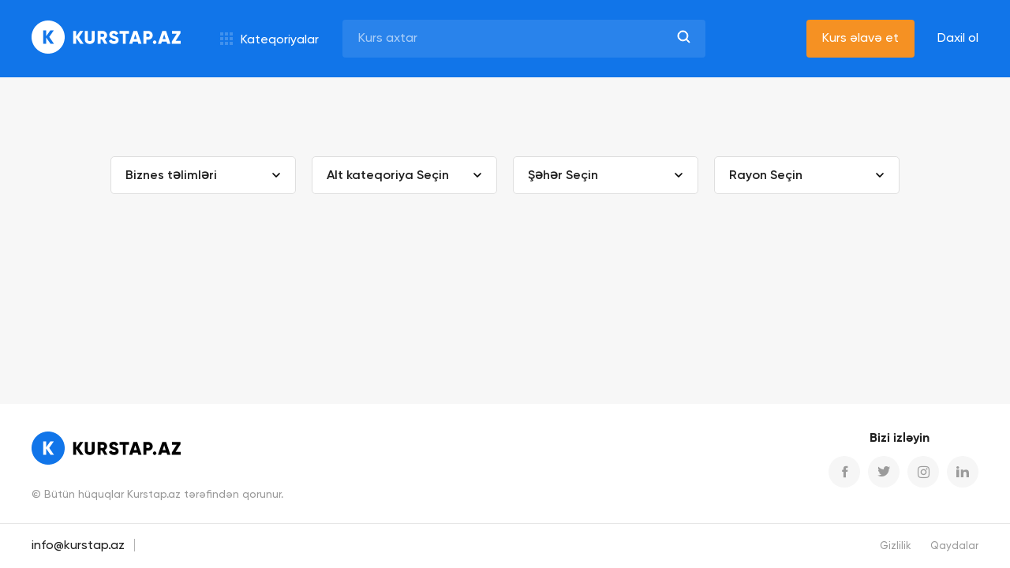

--- FILE ---
content_type: text/html;charset=UTF-8
request_url: https://www.kurstap.az/kateqoriyalar/biznes-telimleri?subcat=keyfiyyetin-idare-edilmesi&category=3&subCategory=44&index=index&city=&underground=&search=&company=
body_size: 11738
content:
<!DOCTYPE html>
<!--[if lt IE 7 ]> <html lang="en" class="no-js ie6"> <![endif]-->
<!--[if IE 7 ]>    <html lang="en" class="no-js ie7"> <![endif]-->
<!--[if IE 8 ]>    <html lang="en" class="no-js ie8"> <![endif]-->
<!--[if IE 9 ]>    <html lang="en" class="no-js ie9"> <![endif]-->
<!--[if (gt IE 9)|!(IE)]><!--> <html lang="en" class="no-js"><!--<![endif]-->
<head>
    <meta charset="utf-8">
    <meta name="viewport" content="width=device-width, initial-scale=1, shrink-to-fit=no,  maximum-scale=1">
    <link rel="apple-touch-icon" sizes="76x76" href="/static/assets/img/favicon/apple-touch-icon.png">
    <link rel="icon" type="image/png" sizes="32x32" href="/static/assets/img/favicon/favicon-32x32.png">
    <link rel="icon" type="image/png" sizes="16x16" href="/static/assets/img/favicon/favicon-16x16.png">
    <link rel="manifest" href="/static/assets/img/favicon/site.webmanifest">
    <link rel="mask-icon" href="/static/assets/img/favicon/safari-pinned-tab.svg" color="#5bbad5">
    <meta name="msapplication-TileColor" content="#9f00a7">
    <meta name="theme-color" content="#ffffff">
    <link rel="stylesheet" href="/static/assets/css/owl.theme.default.min.css">
    <link rel="stylesheet" href="/static/assets/css/owl.carousel.min.css">
    <link rel="stylesheet" href="/static/assets/css/nice-select.css">
    <link rel="stylesheet" href="/static/assets/css/style.css">
    <link rel="stylesheet" href="https://code.jquery.com/ui/1.12.1/themes/base/jquery-ui.css">

    <meta name="description" content="B&uuml;t&uuml;n kursları bir &uuml;nvanda topladıq. Axtardğınız kursu digər kurslarla m&uuml;qayisə edərək sizə ən uyğun olanını tapa bilərsiniz.">
    <title>Kurstap.Az - Bütün kurslar bir ünvanda</title>


    
    
        <meta property="og:url" content="http://www.kurstap.az"/>
        
            <meta property="og:title" content="Keyfiyyətin İdarə Edilməsi kursları"/>
        

        <meta property="og:description" content="B&uuml;t&uuml;n kursları bir &uuml;nvanda topladıq. Axtardğınız kursu digər kurslarla m&uuml;qayisə edərək sizə ən uyğun olanını tapa bilərsiniz."/>
        <meta property="og:image" content="/static/assets/img/coverv2.jpg"/>
    

<!-- Favicon -->
    

    
    

    
    
    
    
    
    
    
    
    
    
    
    
    

    

    
    
    
          
    <!-- jQuery (necessary for Bootstrap's JavaScript plugins) -->
    <script src="https://ajax.googleapis.com/ajax/libs/jquery/3.4.1/jquery.min.js"></script>
    
    <script src="/static/js/jquery.mask.min.js"></script>
    <script src="/static/js/jquery.form.min.js"></script>
    <script src="https://code.jquery.com/ui/1.12.1/jquery-ui.js"></script>
    <script src="/static/assets/js/jquery.nice-select.min.js"></script>
    <script src="/static/assets/js/owl.carousel.min.js"></script>
    <script src="/static/assets/js/scripts.js"></script>












    
    
</head>
<meta name="google-site-verification" content="diAAUNUD2L_nfXgPJRoQVtNkVno06pG_Yur8ixOE_2U"/>

<body>
<div style="display: none;" class="loading"></div>

<script type='text/javascript'>
    $(document).ready(function () {
        $(".linkedin").hover(
            function () {
                $(this).children('img').attr("src", "/assets/img/linkedinHover.svg")
            }, function () {
                $(this).children('img').attr("src", "/assets/img/linkedin.svg")
            }
        );

    });
</script>
<script>
    jQuery(document).ready(function () {
        jQuery(document).on('change', '#admin', function () {
            var rslt = $('#admin option:selected').val()
            if (rslt == 1) {
                window.location.href = "/admin/courseList"
            } else if (rslt == 2) {
                window.location.href = "/admin/categoryList"
            } else if (rslt == 3) {
                window.location.href = "/admin/partnerList"
            } else if (rslt == 4) {
                window.location.href = "/admin/privacyAdd"
            } else if (rslt == 5) {
                window.location.href = "/admin/termsAdd"
            } else if (rslt == 6) {
                window.location.href = "/admin/partnerAdd"
            } else if (rslt == 7) {
                window.location.href = "/admin/bannerAdd"
            } else if (rslt == 8) {
                window.location.href = "/admin/categoryAdd"
            }

        });
    })
    $(function () {
        $("form input").keypress(function (e) {
            if ((e.which && e.which == 13) || (e.keyCode && e.keyCode == 13)) {
                $('#searchButton').click();
                return false;
            } else {
                return true;
            }
        });
    });

</script>


    <style>
    .course-name {
        text-decoration: none !important;
    }
    </style>

<style>
.course-name:hover {
    text-decoration: none !important;
}

body {
    display: flex;
    flex-direction: column;
    justify-content: space-between;
}
</style>

<style>
    .rcnt{
        font-size: 18px !important;
    }
.comp-name {
    font-size: 15px !important;
}

.crs-name {
    font-size: 18px !important;
}
</style>
<!--  Header begin  -->
<header class="" style="  position: fixed;top: 0;width: 100%;z-index:9999">
    <div class="header-bottom">
        <div class="container">
            <ul>
                <li class="left">
                    <button class="menu-icon">
                        <img src="/static/assets/img/menu.svg" alt="">
                    </button>

                    <a href="/" class="brand">
                        <img src="/static/assets/img/logo.svg">
                    </a>

                    <button class="categories">
                        <span class="icon-categories"></span>
                        <span>
                            Kateqoriyalar
                        </span>

                        <div class="header-categories">
                            <div class="left">
                                <ul>
                                    
                                        <!-- -->
                                        <li class="item">
                                            <div href="course.html"
                                                 id="menu-cat-1" 
                                                class="active"
                                            >
                                                <span class="icon-cat-1"></span>

                                                <p>
                                                    Xarici dil kursları
                                                </p>
                                            </div>
                                        </li>
                                        <!-- -->
                                    
                                        <!-- -->
                                        <li class="item">
                                            <div href="course.html"
                                                 id="menu-cat-2" >
                                                <span class="icon-cat-2"></span>

                                                <p>
                                                    Kompüter kursları
                                                </p>
                                            </div>
                                        </li>
                                        <!-- -->
                                    
                                        <!-- -->
                                        <li class="item">
                                            <div href="course.html"
                                                 id="menu-cat-3" >
                                                <span class="icon-cat-3"></span>

                                                <p>
                                                    Biznes təlimləri
                                                </p>
                                            </div>
                                        </li>
                                        <!-- -->
                                    
                                        <!-- -->
                                        <li class="item">
                                            <div href="course.html"
                                                 id="menu-cat-4" >
                                                <span class="icon-cat-4"></span>

                                                <p>
                                                    İmtahana hazırlıq kursları
                                                </p>
                                            </div>
                                        </li>
                                        <!-- -->
                                    
                                        <!-- -->
                                        <li class="item">
                                            <div href="course.html"
                                                 id="menu-cat-5" >
                                                <span class="icon-cat-5"></span>

                                                <p>
                                                    Abituriyent hazırlığı
                                                </p>
                                            </div>
                                        </li>
                                        <!-- -->
                                    
                                        <!-- -->
                                        <li class="item">
                                            <div href="course.html"
                                                 id="menu-cat-6" >
                                                <span class="icon-cat-7"></span>

                                                <p>
                                                    Peşə hazırlıq kursları
                                                </p>
                                            </div>
                                        </li>
                                        <!-- -->
                                    
                                        <!-- -->
                                        <li class="item">
                                            <div href="course.html"
                                                 id="menu-cat-7" >
                                                <span class="icon-cat-8"></span>

                                                <p>
                                                    Musiqi və Rəqs kursları
                                                </p>
                                            </div>
                                        </li>
                                        <!-- -->
                                    
                                        <!-- -->
                                        <li class="item">
                                            <div href="course.html"
                                                 id="menu-cat-8" >
                                                <span class="icon-cat-9"></span>

                                                <p>
                                                    İdman kursları
                                                </p>
                                            </div>
                                        </li>
                                        <!-- -->
                                    
                                        <!-- -->
                                        <li class="item">
                                            <div href="course.html"
                                                 id="menu-cat-9" >
                                                <span class="icon-cat-10"></span>

                                                <p>
                                                    Şəxsi inkişaf kursları
                                                </p>
                                            </div>
                                        </li>
                                        <!-- -->
                                    
                                        <!-- -->
                                        <li class="item">
                                            <div href="course.html"
                                                 id="menu-cat-10" >
                                                <span class="icon-cat-11"></span>

                                                <p>
                                                    İncəsənət və Hobbi
                                                </p>
                                            </div>
                                        </li>
                                        <!-- -->
                                    
                                        <!-- -->
                                        <li class="item">
                                            <div href="course.html"
                                                 id="menu-cat-11" >
                                                <span class="icon-cat-6"></span>

                                                <p>
                                                    Sağlamlıq və Gözəllik
                                                </p>
                                            </div>
                                        </li>
                                        <!-- -->
                                    
                                        <!-- -->
                                        <li class="item">
                                            <div href="course.html"
                                                 id="menu-cat-12" >
                                                <span class="icon-cat-12"></span>

                                                <p>
                                                    Uşaqlar üçün kurslar
                                                </p>
                                            </div>
                                        </li>
                                        <!-- -->
                                    
                                </ul>
                            </div>

                            <div class="right">
                                
                                    <ul class="menu-cat-1 
                                        active
                                     ">
                                        
                                            <li>
                                                <a href="/kateqoriyalar/xarici-dil-kurslari/ingilis-dili?category=1&amp;c=1&amp;index=index&amp;subCategory=13&amp;id=1">
                                                    İngilis dili
                                                </a>
                                            </li>
                                        
                                            <li>
                                                <a href="/kateqoriyalar/xarici-dil-kurslari/rus-dili?category=1&amp;c=1&amp;index=index&amp;subCategory=14&amp;id=1">
                                                    Rus dili
                                                </a>
                                            </li>
                                        
                                            <li>
                                                <a href="/kateqoriyalar/xarici-dil-kurslari/fransiz-dili?category=1&amp;c=1&amp;index=index&amp;subCategory=15&amp;id=1">
                                                    Fransız dili
                                                </a>
                                            </li>
                                        
                                            <li>
                                                <a href="/kateqoriyalar/xarici-dil-kurslari/alman-dili?category=1&amp;c=1&amp;index=index&amp;subCategory=16&amp;id=1">
                                                    Alman dili
                                                </a>
                                            </li>
                                        
                                            <li>
                                                <a href="/kateqoriyalar/xarici-dil-kurslari/ispan-dili?category=1&amp;c=1&amp;index=index&amp;subCategory=17&amp;id=1">
                                                    İspan dili
                                                </a>
                                            </li>
                                        
                                            <li>
                                                <a href="/kateqoriyalar/xarici-dil-kurslari/italyan-dili?category=1&amp;c=1&amp;index=index&amp;subCategory=18&amp;id=1">
                                                    İtalyan dili
                                                </a>
                                            </li>
                                        
                                            <li>
                                                <a href="/kateqoriyalar/xarici-dil-kurslari/ereb-dili?category=1&amp;c=1&amp;index=index&amp;subCategory=19&amp;id=1">
                                                    Ərəb dili
                                                </a>
                                            </li>
                                        
                                            <li>
                                                <a href="/kateqoriyalar/xarici-dil-kurslari/cin-dili?category=1&amp;c=1&amp;index=index&amp;subCategory=20&amp;id=1">
                                                    Çin dili
                                                </a>
                                            </li>
                                        
                                            <li>
                                                <a href="/kateqoriyalar/xarici-dil-kurslari/azerbaycan-dili?category=1&amp;c=1&amp;index=index&amp;subCategory=142&amp;id=1">
                                                    Azərbaycan dili
                                                </a>
                                            </li>
                                        
                                            <li>
                                                <a href="/kateqoriyalar/xarici-dil-kurslari/polyak-dili?category=1&amp;c=1&amp;index=index&amp;subCategory=188&amp;id=1">
                                                    Polyak dili
                                                </a>
                                            </li>
                                        
                                            <li>
                                                <a href="/kateqoriyalar/xarici-dil-kurslari/koreya-dili?category=1&amp;c=1&amp;index=index&amp;subCategory=189&amp;id=1">
                                                    Koreya dili
                                                </a>
                                            </li>
                                        
                                            <li>
                                                <a href="/kateqoriyalar/xarici-dil-kurslari/yapon-dili?category=1&amp;c=1&amp;index=index&amp;subCategory=190&amp;id=1">
                                                    Yapon dili
                                                </a>
                                            </li>
                                        
                                            <li>
                                                <a href="/kateqoriyalar/xarici-dil-kurslari/gurcu-dili?category=1&amp;c=1&amp;index=index&amp;subCategory=191&amp;id=1">
                                                    Gürcü dili
                                                </a>
                                            </li>
                                        
                                            <li>
                                                <a href="/kateqoriyalar/xarici-dil-kurslari/fars-dili?category=1&amp;c=1&amp;index=index&amp;subCategory=192&amp;id=1">
                                                    Fars dili
                                                </a>
                                            </li>
                                        
                                    </ul>
                                
                                    <ul class="menu-cat-2  ">
                                        
                                            <li>
                                                <a href="/kateqoriyalar/komputer-kurslari/microsoft-office?category=2&amp;c=2&amp;index=index&amp;subCategory=21&amp;id=2">
                                                    Microsoft Office
                                                </a>
                                            </li>
                                        
                                            <li>
                                                <a href="/kateqoriyalar/komputer-kurslari/microsoft-excel?category=2&amp;c=2&amp;index=index&amp;subCategory=22&amp;id=2">
                                                    Microsoft Excel
                                                </a>
                                            </li>
                                        
                                            <li>
                                                <a href="/kateqoriyalar/komputer-kurslari/microsoft-word?category=2&amp;c=2&amp;index=index&amp;subCategory=23&amp;id=2">
                                                    Microsoft Word
                                                </a>
                                            </li>
                                        
                                            <li>
                                                <a href="/kateqoriyalar/komputer-kurslari/autocad?category=2&amp;c=2&amp;index=index&amp;subCategory=24&amp;id=2">
                                                    AutoCAD
                                                </a>
                                            </li>
                                        
                                            <li>
                                                <a href="/kateqoriyalar/komputer-kurslari/3d-max?category=2&amp;c=2&amp;index=index&amp;subCategory=25&amp;id=2">
                                                    3D Max
                                                </a>
                                            </li>
                                        
                                            <li>
                                                <a href="/kateqoriyalar/komputer-kurslari/adobe-photoshop?category=2&amp;c=2&amp;index=index&amp;subCategory=26&amp;id=2">
                                                    Adobe Photoshop
                                                </a>
                                            </li>
                                        
                                            <li>
                                                <a href="/kateqoriyalar/komputer-kurslari/web-dizayn?category=2&amp;c=2&amp;index=index&amp;subCategory=27&amp;id=2">
                                                    Web dizayn
                                                </a>
                                            </li>
                                        
                                            <li>
                                                <a href="/kateqoriyalar/komputer-kurslari/qrafik-dizayn?category=2&amp;c=2&amp;index=index&amp;subCategory=28&amp;id=2">
                                                    Qrafik dizayn
                                                </a>
                                            </li>
                                        
                                            <li>
                                                <a href="/kateqoriyalar/komputer-kurslari/proqramlasdirma?category=2&amp;c=2&amp;index=index&amp;subCategory=29&amp;id=2">
                                                    Proqramlaşdırma
                                                </a>
                                            </li>
                                        
                                            <li>
                                                <a href="/kateqoriyalar/komputer-kurslari/sistem-administratorlugu?category=2&amp;c=2&amp;index=index&amp;subCategory=122&amp;id=2">
                                                    Sistem administratorluğu
                                                </a>
                                            </li>
                                        
                                            <li>
                                                <a href="/kateqoriyalar/komputer-kurslari/ms-power-point?category=2&amp;c=2&amp;index=index&amp;subCategory=141&amp;id=2">
                                                    MS Power Point
                                                </a>
                                            </li>
                                        
                                            <li>
                                                <a href="/kateqoriyalar/komputer-kurslari/java?category=2&amp;c=2&amp;index=index&amp;subCategory=146&amp;id=2">
                                                    Java
                                                </a>
                                            </li>
                                        
                                            <li>
                                                <a href="/kateqoriyalar/komputer-kurslari/python?category=2&amp;c=2&amp;index=index&amp;subCategory=147&amp;id=2">
                                                    Python
                                                </a>
                                            </li>
                                        
                                            <li>
                                                <a href="/kateqoriyalar/komputer-kurslari/oracle?category=2&amp;c=2&amp;index=index&amp;subCategory=148&amp;id=2">
                                                    Oracle
                                                </a>
                                            </li>
                                        
                                            <li>
                                                <a href="/kateqoriyalar/komputer-kurslari/kiber-tehlukesizlik?category=2&amp;c=2&amp;index=index&amp;subCategory=180&amp;id=2">
                                                    Kiber Təhlükəsizlik
                                                </a>
                                            </li>
                                        
                                    </ul>
                                
                                    <ul class="menu-cat-3  ">
                                        
                                            <li>
                                                <a href="/kateqoriyalar/biznes-telimleri/insan-resurslarinin-idare-edilmesi-hr?category=3&amp;c=3&amp;index=index&amp;subCategory=30&amp;id=3">
                                                    İnsan Resurslarının İdarə Edilməsi (HR)
                                                </a>
                                            </li>
                                        
                                            <li>
                                                <a href="/kateqoriyalar/biznes-telimleri/emek-mecellesi-ve-kadr-karguzarligi?category=3&amp;c=3&amp;index=index&amp;subCategory=31&amp;id=3">
                                                    Əmək Məcəlləsi və Kadr Kargüzarlığı
                                                </a>
                                            </li>
                                        
                                            <li>
                                                <a href="/kateqoriyalar/biznes-telimleri/marketing-pr?category=3&amp;c=3&amp;index=index&amp;subCategory=32&amp;id=3">
                                                    Marketing & PR
                                                </a>
                                            </li>
                                        
                                            <li>
                                                <a href="/kateqoriyalar/biznes-telimleri/digital-marketing?category=3&amp;c=3&amp;index=index&amp;subCategory=33&amp;id=3">
                                                    Digital Marketing
                                                </a>
                                            </li>
                                        
                                            <li>
                                                <a href="/kateqoriyalar/biznes-telimleri/layihelerin-idare-edilmesi?category=3&amp;c=3&amp;index=index&amp;subCategory=34&amp;id=3">
                                                    Layihələrin İdarə Edilməsi
                                                </a>
                                            </li>
                                        
                                            <li>
                                                <a href="/kateqoriyalar/biznes-telimleri/techizat-zencirinin-idare-edilmesi?category=3&amp;c=3&amp;index=index&amp;subCategory=35&amp;id=3">
                                                    Təchizat Zəncirinin İdarə Edilməsi
                                                </a>
                                            </li>
                                        
                                            <li>
                                                <a href="/kateqoriyalar/biznes-telimleri/muhasibatliq?category=3&amp;c=3&amp;index=index&amp;subCategory=36&amp;id=3">
                                                    Mühasibatlıq
                                                </a>
                                            </li>
                                        
                                            <li>
                                                <a href="/kateqoriyalar/biznes-telimleri/satis?category=3&amp;c=3&amp;index=index&amp;subCategory=37&amp;id=3">
                                                    Satış
                                                </a>
                                            </li>
                                        
                                            <li>
                                                <a href="/kateqoriyalar/biznes-telimleri/maliyye?category=3&amp;c=3&amp;index=index&amp;subCategory=38&amp;id=3">
                                                    Maliyyə
                                                </a>
                                            </li>
                                        
                                            <li>
                                                <a href="/kateqoriyalar/biznes-telimleri/bank-isi?category=3&amp;c=3&amp;index=index&amp;subCategory=39&amp;id=3">
                                                    Bank işi
                                                </a>
                                            </li>
                                        
                                            <li>
                                                <a href="/kateqoriyalar/biznes-telimleri/sigorta?category=3&amp;c=3&amp;index=index&amp;subCategory=40&amp;id=3">
                                                    Sığorta
                                                </a>
                                            </li>
                                        
                                            <li>
                                                <a href="/kateqoriyalar/biznes-telimleri/musteri-xidmetleri?category=3&amp;c=3&amp;index=index&amp;subCategory=41&amp;id=3">
                                                    Müştəri xidmətləri
                                                </a>
                                            </li>
                                        
                                            <li>
                                                <a href="/kateqoriyalar/biznes-telimleri/istehsalat?category=3&amp;c=3&amp;index=index&amp;subCategory=42&amp;id=3">
                                                    İstehsalat
                                                </a>
                                            </li>
                                        
                                            <li>
                                                <a href="/kateqoriyalar/biznes-telimleri/setem?category=3&amp;c=3&amp;index=index&amp;subCategory=43&amp;id=3">
                                                    SƏTƏM
                                                </a>
                                            </li>
                                        
                                            <li>
                                                <a href="/kateqoriyalar/biznes-telimleri/keyfiyyetin-idare-edilmesi?category=3&amp;c=3&amp;index=index&amp;subCategory=44&amp;id=3">
                                                    Keyfiyyətin İdarə Edilməsi
                                                </a>
                                            </li>
                                        
                                            <li>
                                                <a href="/kateqoriyalar/biznes-telimleri/otel-ve-turizm?category=3&amp;c=3&amp;index=index&amp;subCategory=45&amp;id=3">
                                                    Otel və Turizm
                                                </a>
                                            </li>
                                        
                                            <li>
                                                <a href="/kateqoriyalar/biznes-telimleri/biznesin-idare-edilmesi?category=3&amp;c=3&amp;index=index&amp;subCategory=140&amp;id=3">
                                                    Biznesin idarə edilməsi
                                                </a>
                                            </li>
                                        
                                            <li>
                                                <a href="/kateqoriyalar/biznes-telimleri/smm-sosial-media-marketinq?category=3&amp;c=3&amp;index=index&amp;subCategory=177&amp;id=3">
                                                    SMM (Sosial Media Marketinq)
                                                </a>
                                            </li>
                                        
                                            <li>
                                                <a href="/kateqoriyalar/biznes-telimleri/seo-search-engine-optimization?category=3&amp;c=3&amp;index=index&amp;subCategory=178&amp;id=3">
                                                    SEO (Search Engine Optimization)
                                                </a>
                                            </li>
                                        
                                            <li>
                                                <a href="/kateqoriyalar/biznes-telimleri/data-analitikasi?category=3&amp;c=3&amp;index=index&amp;subCategory=181&amp;id=3">
                                                    Data Analitikası
                                                </a>
                                            </li>
                                        
                                    </ul>
                                
                                    <ul class="menu-cat-4  ">
                                        
                                            <li>
                                                <a href="/kateqoriyalar/imtahana-hazirliq-kurslari/toefl?category=4&amp;c=4&amp;index=index&amp;subCategory=46&amp;id=4">
                                                    TOEFL
                                                </a>
                                            </li>
                                        
                                            <li>
                                                <a href="/kateqoriyalar/imtahana-hazirliq-kurslari/ielts?category=4&amp;c=4&amp;index=index&amp;subCategory=47&amp;id=4">
                                                    IELTS
                                                </a>
                                            </li>
                                        
                                            <li>
                                                <a href="/kateqoriyalar/imtahana-hazirliq-kurslari/sat?category=4&amp;c=4&amp;index=index&amp;subCategory=48&amp;id=4">
                                                    SAT
                                                </a>
                                            </li>
                                        
                                            <li>
                                                <a href="/kateqoriyalar/imtahana-hazirliq-kurslari/tus?category=4&amp;c=4&amp;index=index&amp;subCategory=49&amp;id=4">
                                                    TUS
                                                </a>
                                            </li>
                                        
                                            <li>
                                                <a href="/kateqoriyalar/imtahana-hazirliq-kurslari/dovlet-qullugu?category=4&amp;c=4&amp;index=index&amp;subCategory=50&amp;id=4">
                                                    Dövlət qulluğu
                                                </a>
                                            </li>
                                        
                                            <li>
                                                <a href="/kateqoriyalar/imtahana-hazirliq-kurslari/hakimlik?category=4&amp;c=4&amp;index=index&amp;subCategory=51&amp;id=4">
                                                    Hakimlik
                                                </a>
                                            </li>
                                        
                                            <li>
                                                <a href="/kateqoriyalar/imtahana-hazirliq-kurslari/muellimlik?category=4&amp;c=4&amp;index=index&amp;subCategory=52&amp;id=4">
                                                    Müəllimlik
                                                </a>
                                            </li>
                                        
                                            <li>
                                                <a href="/kateqoriyalar/imtahana-hazirliq-kurslari/suruculuk?category=4&amp;c=4&amp;index=index&amp;subCategory=53&amp;id=4">
                                                    Sürücülük
                                                </a>
                                            </li>
                                        
                                            <li>
                                                <a href="/kateqoriyalar/imtahana-hazirliq-kurslari/magistratura?category=4&amp;c=4&amp;index=index&amp;subCategory=54&amp;id=4">
                                                    Magistratura
                                                </a>
                                            </li>
                                        
                                            <li>
                                                <a href="/kateqoriyalar/imtahana-hazirliq-kurslari/yos?category=4&amp;c=4&amp;index=index&amp;subCategory=55&amp;id=4">
                                                    YÖS
                                                </a>
                                            </li>
                                        
                                            <li>
                                                <a href="/kateqoriyalar/imtahana-hazirliq-kurslari/tomer?category=4&amp;c=4&amp;index=index&amp;subCategory=56&amp;id=4">
                                                    TÖMER
                                                </a>
                                            </li>
                                        
                                            <li>
                                                <a href="/kateqoriyalar/imtahana-hazirliq-kurslari/gmat?category=4&amp;c=4&amp;index=index&amp;subCategory=143&amp;id=4">
                                                    GMAT
                                                </a>
                                            </li>
                                        
                                            <li>
                                                <a href="/kateqoriyalar/imtahana-hazirliq-kurslari/neft-qaz-senayesi-uzre-ise-qebul?category=4&amp;c=4&amp;index=index&amp;subCategory=170&amp;id=4">
                                                    Neft-qaz sənayesi üzrə işə qəbul
                                                </a>
                                            </li>
                                        
                                            <li>
                                                <a href="/kateqoriyalar/imtahana-hazirliq-kurslari/doktoranturaya-hazirliq?category=4&amp;c=4&amp;index=index&amp;subCategory=195&amp;id=4">
                                                    Doktoranturaya hazırlıq
                                                </a>
                                            </li>
                                        
                                    </ul>
                                
                                    <ul class="menu-cat-5  ">
                                        
                                            <li>
                                                <a href="/kateqoriyalar/abituriyent-hazirligi/i-qrup-butun-fenler?category=5&amp;c=5&amp;index=index&amp;subCategory=57&amp;id=5">
                                                    I Qrup bütün fənlər
                                                </a>
                                            </li>
                                        
                                            <li>
                                                <a href="/kateqoriyalar/abituriyent-hazirligi/ii-qrup-butun-fenler?category=5&amp;c=5&amp;index=index&amp;subCategory=58&amp;id=5">
                                                    II Qrup bütün fənlər
                                                </a>
                                            </li>
                                        
                                            <li>
                                                <a href="/kateqoriyalar/abituriyent-hazirligi/iii-qrup-butun-fenler?category=5&amp;c=5&amp;index=index&amp;subCategory=59&amp;id=5">
                                                    III Qrup bütün fənlər
                                                </a>
                                            </li>
                                        
                                            <li>
                                                <a href="/kateqoriyalar/abituriyent-hazirligi/iv-qrup-butun-fenler?category=5&amp;c=5&amp;index=index&amp;subCategory=60&amp;id=5">
                                                    IV Qrup bütün fənlər
                                                </a>
                                            </li>
                                        
                                            <li>
                                                <a href="/kateqoriyalar/abituriyent-hazirligi/riyaziyyat?category=5&amp;c=5&amp;index=index&amp;subCategory=61&amp;id=5">
                                                    Riyaziyyat
                                                </a>
                                            </li>
                                        
                                            <li>
                                                <a href="/kateqoriyalar/abituriyent-hazirligi/fizika?category=5&amp;c=5&amp;index=index&amp;subCategory=62&amp;id=5">
                                                    Fizika
                                                </a>
                                            </li>
                                        
                                            <li>
                                                <a href="/kateqoriyalar/abituriyent-hazirligi/kimya?category=5&amp;c=5&amp;index=index&amp;subCategory=63&amp;id=5">
                                                    Kimya
                                                </a>
                                            </li>
                                        
                                            <li>
                                                <a href="/kateqoriyalar/abituriyent-hazirligi/biologiya?category=5&amp;c=5&amp;index=index&amp;subCategory=64&amp;id=5">
                                                    Biologiya
                                                </a>
                                            </li>
                                        
                                            <li>
                                                <a href="/kateqoriyalar/abituriyent-hazirligi/edebiyyat?category=5&amp;c=5&amp;index=index&amp;subCategory=65&amp;id=5">
                                                    Ədəbiyyat
                                                </a>
                                            </li>
                                        
                                            <li>
                                                <a href="/kateqoriyalar/abituriyent-hazirligi/tarix?category=5&amp;c=5&amp;index=index&amp;subCategory=66&amp;id=5">
                                                    Tarix
                                                </a>
                                            </li>
                                        
                                            <li>
                                                <a href="/kateqoriyalar/abituriyent-hazirligi/cografiya?category=5&amp;c=5&amp;index=index&amp;subCategory=67&amp;id=5">
                                                    Coğrafiya
                                                </a>
                                            </li>
                                        
                                            <li>
                                                <a href="/kateqoriyalar/abituriyent-hazirligi/azerbaycan-dili-fenni?category=5&amp;c=5&amp;index=index&amp;subCategory=68&amp;id=5">
                                                    Azərbaycan dili fənni
                                                </a>
                                            </li>
                                        
                                            <li>
                                                <a href="/kateqoriyalar/abituriyent-hazirligi/ingilis-dili-fenni?category=5&amp;c=5&amp;index=index&amp;subCategory=69&amp;id=5">
                                                    İngilis dili fənni
                                                </a>
                                            </li>
                                        
                                            <li>
                                                <a href="/kateqoriyalar/abituriyent-hazirligi/butun-qruplar?category=5&amp;c=5&amp;index=index&amp;subCategory=183&amp;id=5">
                                                    Bütün qruplar
                                                </a>
                                            </li>
                                        
                                            <li>
                                                <a href="/kateqoriyalar/abituriyent-hazirligi/rus-dili-fenni?category=5&amp;c=5&amp;index=index&amp;subCategory=186&amp;id=5">
                                                    Rus dili fənni
                                                </a>
                                            </li>
                                        
                                    </ul>
                                
                                    <ul class="menu-cat-6  ">
                                        
                                            <li>
                                                <a href="/kateqoriyalar/pese-hazirliq-kurslari/kulinariya?category=11&amp;c=11&amp;index=index&amp;subCategory=106&amp;id=11">
                                                    Kulinariya
                                                </a>
                                            </li>
                                        
                                            <li>
                                                <a href="/kateqoriyalar/pese-hazirliq-kurslari/ofisiantliq?category=11&amp;c=11&amp;index=index&amp;subCategory=107&amp;id=11">
                                                    Ofisiantlıq
                                                </a>
                                            </li>
                                        
                                            <li>
                                                <a href="/kateqoriyalar/pese-hazirliq-kurslari/barista?category=11&amp;c=11&amp;index=index&amp;subCategory=108&amp;id=11">
                                                    Barista
                                                </a>
                                            </li>
                                        
                                            <li>
                                                <a href="/kateqoriyalar/pese-hazirliq-kurslari/tikis?category=11&amp;c=11&amp;index=index&amp;subCategory=109&amp;id=11">
                                                    Tikiş
                                                </a>
                                            </li>
                                        
                                            <li>
                                                <a href="/kateqoriyalar/pese-hazirliq-kurslari/horgu?category=11&amp;c=11&amp;index=index&amp;subCategory=110&amp;id=11">
                                                    Hörgü
                                                </a>
                                            </li>
                                        
                                            <li>
                                                <a href="/kateqoriyalar/pese-hazirliq-kurslari/derzilik?category=11&amp;c=11&amp;index=index&amp;subCategory=150&amp;id=11">
                                                    Dərzilik
                                                </a>
                                            </li>
                                        
                                            <li>
                                                <a href="/kateqoriyalar/pese-hazirliq-kurslari/asbazliq?category=11&amp;c=11&amp;index=index&amp;subCategory=151&amp;id=11">
                                                    Aşbazlıq
                                                </a>
                                            </li>
                                        
                                            <li>
                                                <a href="/kateqoriyalar/pese-hazirliq-kurslari/dayelik?category=11&amp;c=11&amp;index=index&amp;subCategory=152&amp;id=11">
                                                    Dayəlik
                                                </a>
                                            </li>
                                        
                                            <li>
                                                <a href="/kateqoriyalar/pese-hazirliq-kurslari/dis-texniki?category=11&amp;c=11&amp;index=index&amp;subCategory=153&amp;id=11">
                                                    Diş texniki
                                                </a>
                                            </li>
                                        
                                            <li>
                                                <a href="/kateqoriyalar/pese-hazirliq-kurslari/qazma-muhendisliyi?category=11&amp;c=11&amp;index=index&amp;subCategory=166&amp;id=11">
                                                    Qazma mühəndisliyi
                                                </a>
                                            </li>
                                        
                                            <li>
                                                <a href="/kateqoriyalar/pese-hazirliq-kurslari/geologiya-muhendisliyi?category=11&amp;c=11&amp;index=index&amp;subCategory=167&amp;id=11">
                                                    Geologiya mühəndisliyi
                                                </a>
                                            </li>
                                        
                                            <li>
                                                <a href="/kateqoriyalar/pese-hazirliq-kurslari/elektrik-muhendisliyi?category=11&amp;c=11&amp;index=index&amp;subCategory=168&amp;id=11">
                                                    Elektrik mühəndisliyi
                                                </a>
                                            </li>
                                        
                                            <li>
                                                <a href="/kateqoriyalar/pese-hazirliq-kurslari/neft-qaz-senayesi?category=11&amp;c=11&amp;index=index&amp;subCategory=169&amp;id=11">
                                                    Neft-qaz sənayesi
                                                </a>
                                            </li>
                                        
                                            <li>
                                                <a href="/kateqoriyalar/pese-hazirliq-kurslari/eczaciliq?category=11&amp;c=11&amp;index=index&amp;subCategory=171&amp;id=11">
                                                    Əczaçılıq
                                                </a>
                                            </li>
                                        
                                            <li>
                                                <a href="/kateqoriyalar/pese-hazirliq-kurslari/tibb-bacisi?category=11&amp;c=11&amp;index=index&amp;subCategory=174&amp;id=11">
                                                    Tibb bacısı
                                                </a>
                                            </li>
                                        
                                            <li>
                                                <a href="/kateqoriyalar/pese-hazirliq-kurslari/turizm?category=11&amp;c=11&amp;index=index&amp;subCategory=175&amp;id=11">
                                                    Turizm
                                                </a>
                                            </li>
                                        
                                            <li>
                                                <a href="/kateqoriyalar/pese-hazirliq-kurslari/xidmet-sektoru?category=11&amp;c=11&amp;index=index&amp;subCategory=179&amp;id=11">
                                                    Xidmət sektoru
                                                </a>
                                            </li>
                                        
                                            <li>
                                                <a href="/kateqoriyalar/pese-hazirliq-kurslari/toxuculuq?category=11&amp;c=11&amp;index=index&amp;subCategory=194&amp;id=11">
                                                    Toxuculuq
                                                </a>
                                            </li>
                                        
                                    </ul>
                                
                                    <ul class="menu-cat-7  ">
                                        
                                            <li>
                                                <a href="/kateqoriyalar/musiqi-ve-reqs-kurslari/gitara?category=123&amp;c=123&amp;index=index&amp;subCategory=124&amp;id=123">
                                                    Gitara
                                                </a>
                                            </li>
                                        
                                            <li>
                                                <a href="/kateqoriyalar/musiqi-ve-reqs-kurslari/piyano?category=123&amp;c=123&amp;index=index&amp;subCategory=125&amp;id=123">
                                                    Piyano
                                                </a>
                                            </li>
                                        
                                            <li>
                                                <a href="/kateqoriyalar/musiqi-ve-reqs-kurslari/tar?category=123&amp;c=123&amp;index=index&amp;subCategory=126&amp;id=123">
                                                    Tar
                                                </a>
                                            </li>
                                        
                                            <li>
                                                <a href="/kateqoriyalar/musiqi-ve-reqs-kurslari/saz?category=123&amp;c=123&amp;index=index&amp;subCategory=127&amp;id=123">
                                                    Saz	
                                                </a>
                                            </li>
                                        
                                            <li>
                                                <a href="/kateqoriyalar/musiqi-ve-reqs-kurslari/skripka?category=123&amp;c=123&amp;index=index&amp;subCategory=128&amp;id=123">
                                                    Skripka
                                                </a>
                                            </li>
                                        
                                            <li>
                                                <a href="/kateqoriyalar/musiqi-ve-reqs-kurslari/nagara?category=123&amp;c=123&amp;index=index&amp;subCategory=129&amp;id=123">
                                                    Nağara
                                                </a>
                                            </li>
                                        
                                            <li>
                                                <a href="/kateqoriyalar/musiqi-ve-reqs-kurslari/kamanca?category=123&amp;c=123&amp;index=index&amp;subCategory=130&amp;id=123">
                                                    Kamança
                                                </a>
                                            </li>
                                        
                                            <li>
                                                <a href="/kateqoriyalar/musiqi-ve-reqs-kurslari/milli-reqsler?category=123&amp;c=123&amp;index=index&amp;subCategory=131&amp;id=123">
                                                    Milli rəqslər
                                                </a>
                                            </li>
                                        
                                            <li>
                                                <a href="/kateqoriyalar/musiqi-ve-reqs-kurslari/tango?category=123&amp;c=123&amp;index=index&amp;subCategory=132&amp;id=123">
                                                    Tango
                                                </a>
                                            </li>
                                        
                                            <li>
                                                <a href="/kateqoriyalar/musiqi-ve-reqs-kurslari/bey-gelin-reqsi?category=123&amp;c=123&amp;index=index&amp;subCategory=133&amp;id=123">
                                                    Bəy-Gəlin rəqsi
                                                </a>
                                            </li>
                                        
                                            <li>
                                                <a href="/kateqoriyalar/musiqi-ve-reqs-kurslari/latin-amerika-reqsleri?category=123&amp;c=123&amp;index=index&amp;subCategory=134&amp;id=123">
                                                    Latın Amerika rəqsləri
                                                </a>
                                            </li>
                                        
                                            <li>
                                                <a href="/kateqoriyalar/musiqi-ve-reqs-kurslari/salsa?category=123&amp;c=123&amp;index=index&amp;subCategory=135&amp;id=123">
                                                    Salsa
                                                </a>
                                            </li>
                                        
                                            <li>
                                                <a href="/kateqoriyalar/musiqi-ve-reqs-kurslari/bacata?category=123&amp;c=123&amp;index=index&amp;subCategory=136&amp;id=123">
                                                    Baçata
                                                </a>
                                            </li>
                                        
                                            <li>
                                                <a href="/kateqoriyalar/musiqi-ve-reqs-kurslari/caca?category=123&amp;c=123&amp;index=index&amp;subCategory=137&amp;id=123">
                                                    ÇaÇa
                                                </a>
                                            </li>
                                        
                                            <li>
                                                <a href="/kateqoriyalar/musiqi-ve-reqs-kurslari/ereb-reqsleri?category=123&amp;c=123&amp;index=index&amp;subCategory=138&amp;id=123">
                                                    Ərəb rəqsləri
                                                </a>
                                            </li>
                                        
                                            <li>
                                                <a href="/kateqoriyalar/musiqi-ve-reqs-kurslari/hip-hop?category=123&amp;c=123&amp;index=index&amp;subCategory=139&amp;id=123">
                                                    Hip Hop
                                                </a>
                                            </li>
                                        
                                            <li>
                                                <a href="/kateqoriyalar/musiqi-ve-reqs-kurslari/zerb-aletleri?category=123&amp;c=123&amp;index=index&amp;subCategory=182&amp;id=123">
                                                    Zərb alətləri
                                                </a>
                                            </li>
                                        
                                    </ul>
                                
                                    <ul class="menu-cat-8  ">
                                        
                                            <li>
                                                <a href="/kateqoriyalar/idman-kurslari/boks?category=8&amp;c=8&amp;index=index&amp;subCategory=91&amp;id=8">
                                                    Boks
                                                </a>
                                            </li>
                                        
                                            <li>
                                                <a href="/kateqoriyalar/idman-kurslari/karate?category=8&amp;c=8&amp;index=index&amp;subCategory=92&amp;id=8">
                                                    Karate
                                                </a>
                                            </li>
                                        
                                            <li>
                                                <a href="/kateqoriyalar/idman-kurslari/teakvando?category=8&amp;c=8&amp;index=index&amp;subCategory=93&amp;id=8">
                                                    Teakvando
                                                </a>
                                            </li>
                                        
                                            <li>
                                                <a href="/kateqoriyalar/idman-kurslari/fitnes?category=8&amp;c=8&amp;index=index&amp;subCategory=94&amp;id=8">
                                                    Fitnes
                                                </a>
                                            </li>
                                        
                                            <li>
                                                <a href="/kateqoriyalar/idman-kurslari/cudo?category=8&amp;c=8&amp;index=index&amp;subCategory=95&amp;id=8">
                                                    Cüdo
                                                </a>
                                            </li>
                                        
                                            <li>
                                                <a href="/kateqoriyalar/idman-kurslari/uzguculuk?category=8&amp;c=8&amp;index=index&amp;subCategory=96&amp;id=8">
                                                    Üzgüçülük
                                                </a>
                                            </li>
                                        
                                            <li>
                                                <a href="/kateqoriyalar/idman-kurslari/gimnastika?category=8&amp;c=8&amp;index=index&amp;subCategory=97&amp;id=8">
                                                    Gimnastika
                                                </a>
                                            </li>
                                        
                                            <li>
                                                <a href="/kateqoriyalar/idman-kurslari/atciliq?category=8&amp;c=8&amp;index=index&amp;subCategory=98&amp;id=8">
                                                    Atçılıq
                                                </a>
                                            </li>
                                        
                                            <li>
                                                <a href="/kateqoriyalar/idman-kurslari/aticiliq?category=8&amp;c=8&amp;index=index&amp;subCategory=99&amp;id=8">
                                                    Atıcılıq
                                                </a>
                                            </li>
                                        
                                            <li>
                                                <a href="/kateqoriyalar/idman-kurslari/sahmat?category=8&amp;c=8&amp;index=index&amp;subCategory=100&amp;id=8">
                                                    Şahmat
                                                </a>
                                            </li>
                                        
                                            <li>
                                                <a href="/kateqoriyalar/idman-kurslari/gules?category=8&amp;c=8&amp;index=index&amp;subCategory=155&amp;id=8">
                                                    Güləş
                                                </a>
                                            </li>
                                        
                                            <li>
                                                <a href="/kateqoriyalar/idman-kurslari/mma-qaydasiz-doyus?category=8&amp;c=8&amp;index=index&amp;subCategory=164&amp;id=8">
                                                    MMA-Qaydasız döyüş
                                                </a>
                                            </li>
                                        
                                            <li>
                                                <a href="/kateqoriyalar/idman-kurslari/kinqboksinq?category=8&amp;c=8&amp;index=index&amp;subCategory=165&amp;id=8">
                                                    Kinqboksinq
                                                </a>
                                            </li>
                                        
                                    </ul>
                                
                                    <ul class="menu-cat-9  ">
                                        
                                            <li>
                                                <a href="/kateqoriyalar/sexsi-inkisaf-kurslari/logoped?category=9&amp;c=9&amp;index=index&amp;subCategory=83&amp;id=9">
                                                    Logoped
                                                </a>
                                            </li>
                                        
                                            <li>
                                                <a href="/kateqoriyalar/sexsi-inkisaf-kurslari/tez-oxuma?category=9&amp;c=9&amp;index=index&amp;subCategory=84&amp;id=9">
                                                    Tez oxuma
                                                </a>
                                            </li>
                                        
                                            <li>
                                                <a href="/kateqoriyalar/sexsi-inkisaf-kurslari/nlp?category=9&amp;c=9&amp;index=index&amp;subCategory=85&amp;id=9">
                                                    NLP
                                                </a>
                                            </li>
                                        
                                            <li>
                                                <a href="/kateqoriyalar/sexsi-inkisaf-kurslari/yalanin-askar-edilmesi?category=9&amp;c=9&amp;index=index&amp;subCategory=86&amp;id=9">
                                                    Yalanın aşkar edilməsi
                                                </a>
                                            </li>
                                        
                                            <li>
                                                <a href="/kateqoriyalar/sexsi-inkisaf-kurslari/liderlik?category=9&amp;c=9&amp;index=index&amp;subCategory=87&amp;id=9">
                                                    Liderlik
                                                </a>
                                            </li>
                                        
                                            <li>
                                                <a href="/kateqoriyalar/sexsi-inkisaf-kurslari/vaxtin-idare-edilmesi?category=9&amp;c=9&amp;index=index&amp;subCategory=88&amp;id=9">
                                                    Vaxtın İdarə Edilməsi
                                                </a>
                                            </li>
                                        
                                            <li>
                                                <a href="/kateqoriyalar/sexsi-inkisaf-kurslari/konfliktlerin-idare-edilmesi?category=9&amp;c=9&amp;index=index&amp;subCategory=89&amp;id=9">
                                                    Konfliktlərin idarə edilməsi
                                                </a>
                                            </li>
                                        
                                            <li>
                                                <a href="/kateqoriyalar/sexsi-inkisaf-kurslari/emosional-zeka?category=9&amp;c=9&amp;index=index&amp;subCategory=90&amp;id=9">
                                                    Emosional Zəka
                                                </a>
                                            </li>
                                        
                                    </ul>
                                
                                    <ul class="menu-cat-10  ">
                                        
                                            <li>
                                                <a href="/kateqoriyalar/incesenet-ve-hobbi/resm?category=10&amp;c=10&amp;index=index&amp;subCategory=101&amp;id=10">
                                                    Rəsm
                                                </a>
                                            </li>
                                        
                                            <li>
                                                <a href="/kateqoriyalar/incesenet-ve-hobbi/yagli-boya?category=10&amp;c=10&amp;index=index&amp;subCategory=102&amp;id=10">
                                                    Yağlı boya
                                                </a>
                                            </li>
                                        
                                            <li>
                                                <a href="/kateqoriyalar/incesenet-ve-hobbi/memarliq?category=10&amp;c=10&amp;index=index&amp;subCategory=103&amp;id=10">
                                                    Memarlıq
                                                </a>
                                            </li>
                                        
                                            <li>
                                                <a href="/kateqoriyalar/incesenet-ve-hobbi/heykel-tarasliq?category=10&amp;c=10&amp;index=index&amp;subCategory=104&amp;id=10">
                                                    Heykel taraşlıq
                                                </a>
                                            </li>
                                        
                                            <li>
                                                <a href="/kateqoriyalar/incesenet-ve-hobbi/modelyerlik?category=10&amp;c=10&amp;index=index&amp;subCategory=105&amp;id=10">
                                                    Modelyerlik
                                                </a>
                                            </li>
                                        
                                            <li>
                                                <a href="/kateqoriyalar/incesenet-ve-hobbi/ebru?category=10&amp;c=10&amp;index=index&amp;subCategory=187&amp;id=10">
                                                    Ebru
                                                </a>
                                            </li>
                                        
                                    </ul>
                                
                                    <ul class="menu-cat-11  ">
                                        
                                            <li>
                                                <a href="/kateqoriyalar/saglamliq-ve-gozellik/yoga?category=6&amp;c=6&amp;index=index&amp;subCategory=77&amp;id=6">
                                                    Yoga
                                                </a>
                                            </li>
                                        
                                            <li>
                                                <a href="/kateqoriyalar/saglamliq-ve-gozellik/pilates?category=6&amp;c=6&amp;index=index&amp;subCategory=78&amp;id=6">
                                                    Pilates
                                                </a>
                                            </li>
                                        
                                            <li>
                                                <a href="/kateqoriyalar/saglamliq-ve-gozellik/hamilelik?category=6&amp;c=6&amp;index=index&amp;subCategory=79&amp;id=6">
                                                    Hamiləlik
                                                </a>
                                            </li>
                                        
                                            <li>
                                                <a href="/kateqoriyalar/saglamliq-ve-gozellik/makiaj?category=6&amp;c=6&amp;index=index&amp;subCategory=80&amp;id=6">
                                                    Makiaj
                                                </a>
                                            </li>
                                        
                                            <li>
                                                <a href="/kateqoriyalar/saglamliq-ve-gozellik/epilasiya?category=6&amp;c=6&amp;index=index&amp;subCategory=81&amp;id=6">
                                                    Epilasiya
                                                </a>
                                            </li>
                                        
                                            <li>
                                                <a href="/kateqoriyalar/saglamliq-ve-gozellik/sac-kesimi?category=6&amp;c=6&amp;index=index&amp;subCategory=82&amp;id=6">
                                                    Saç kəsimi
                                                </a>
                                            </li>
                                        
                                            <li>
                                                <a href="/kateqoriyalar/saglamliq-ve-gozellik/kosmetoloq?category=6&amp;c=6&amp;index=index&amp;subCategory=154&amp;id=6">
                                                    Kosmetoloq
                                                </a>
                                            </li>
                                        
                                            <li>
                                                <a href="/kateqoriyalar/saglamliq-ve-gozellik/aerobika?category=6&amp;c=6&amp;index=index&amp;subCategory=157&amp;id=6">
                                                    Aerobika
                                                </a>
                                            </li>
                                        
                                            <li>
                                                <a href="/kateqoriyalar/saglamliq-ve-gozellik/akva-aerobika?category=6&amp;c=6&amp;index=index&amp;subCategory=158&amp;id=6">
                                                    Akva-aerobika
                                                </a>
                                            </li>
                                        
                                            <li>
                                                <a href="/kateqoriyalar/saglamliq-ve-gozellik/dirnaq-qaynagi?category=6&amp;c=6&amp;index=index&amp;subCategory=172&amp;id=6">
                                                    Dırnaq qaynağı
                                                </a>
                                            </li>
                                        
                                            <li>
                                                <a href="/kateqoriyalar/saglamliq-ve-gozellik/kirpik-qaynagi?category=6&amp;c=6&amp;index=index&amp;subCategory=173&amp;id=6">
                                                    Kirpik qaynağı
                                                </a>
                                            </li>
                                        
                                            <li>
                                                <a href="/kateqoriyalar/saglamliq-ve-gozellik/masaj?category=6&amp;c=6&amp;index=index&amp;subCategory=176&amp;id=6">
                                                    Masaj
                                                </a>
                                            </li>
                                        
                                            <li>
                                                <a href="/kateqoriyalar/saglamliq-ve-gozellik/lazer-epilyasiya?category=6&amp;c=6&amp;index=index&amp;subCategory=193&amp;id=6">
                                                    Lazer epilyasiya
                                                </a>
                                            </li>
                                        
                                    </ul>
                                
                                    <ul class="menu-cat-12  ">
                                        
                                            <li>
                                                <a href="/kateqoriyalar/usaqlar-ucun-kurslar/usaqlar-ucun-sahmat?category=12&amp;c=12&amp;index=index&amp;subCategory=111&amp;id=12">
                                                    Uşaqlar üçün şahmat
                                                </a>
                                            </li>
                                        
                                            <li>
                                                <a href="/kateqoriyalar/usaqlar-ucun-kurslar/usaqlar-ucun-reqs?category=12&amp;c=12&amp;index=index&amp;subCategory=112&amp;id=12">
                                                    Uşaqlar üçün rəqs
                                                </a>
                                            </li>
                                        
                                            <li>
                                                <a href="/kateqoriyalar/usaqlar-ucun-kurslar/usaqlar-ucun-futbol?category=12&amp;c=12&amp;index=index&amp;subCategory=113&amp;id=12">
                                                    Uşaqlar üçün futbol
                                                </a>
                                            </li>
                                        
                                            <li>
                                                <a href="/kateqoriyalar/usaqlar-ucun-kurslar/usaqlar-ucun-boks?category=12&amp;c=12&amp;index=index&amp;subCategory=114&amp;id=12">
                                                    Uşaqlar üçün boks
                                                </a>
                                            </li>
                                        
                                            <li>
                                                <a href="/kateqoriyalar/usaqlar-ucun-kurslar/usaqlar-ucun-karate?category=12&amp;c=12&amp;index=index&amp;subCategory=115&amp;id=12">
                                                    Uşaqlar üçün karate
                                                </a>
                                            </li>
                                        
                                            <li>
                                                <a href="/kateqoriyalar/usaqlar-ucun-kurslar/usaqlar-ucun-ingilis-dili?category=12&amp;c=12&amp;index=index&amp;subCategory=116&amp;id=12">
                                                    Uşaqlar üçün ingilis dili
                                                </a>
                                            </li>
                                        
                                            <li>
                                                <a href="/kateqoriyalar/usaqlar-ucun-kurslar/usaqlar-ucun-rus-dili?category=12&amp;c=12&amp;index=index&amp;subCategory=117&amp;id=12">
                                                    Uşaqlar üçün rus dili
                                                </a>
                                            </li>
                                        
                                            <li>
                                                <a href="/kateqoriyalar/usaqlar-ucun-kurslar/usaqlar-ucun-zehni-inkisaf?category=12&amp;c=12&amp;index=index&amp;subCategory=118&amp;id=12">
                                                    Uşaqlar üçün zehni inkişaf
                                                </a>
                                            </li>
                                        
                                            <li>
                                                <a href="/kateqoriyalar/usaqlar-ucun-kurslar/usaqlar-ucun-mektebe-qeder-hazirliq?category=12&amp;c=12&amp;index=index&amp;subCategory=119&amp;id=12">
                                                    Uşaqlar üçün məktəbə qədər hazırlıq
                                                </a>
                                            </li>
                                        
                                            <li>
                                                <a href="/kateqoriyalar/usaqlar-ucun-kurslar/usaqlar-ucun-cudo?category=12&amp;c=12&amp;index=index&amp;subCategory=120&amp;id=12">
                                                    Uşaqlar üçün cüdo
                                                </a>
                                            </li>
                                        
                                            <li>
                                                <a href="/kateqoriyalar/usaqlar-ucun-kurslar/usaqlar-ucun-uzguculuk?category=12&amp;c=12&amp;index=index&amp;subCategory=121&amp;id=12">
                                                    Uşaqlar üçün üzgüçülük
                                                </a>
                                            </li>
                                        
                                            <li>
                                                <a href="/kateqoriyalar/usaqlar-ucun-kurslar/usaqlar-ucun-mental-aritmetik?category=12&amp;c=12&amp;index=index&amp;subCategory=145&amp;id=12">
                                                    Uşaqlar üçün Mental Aritmetik
                                                </a>
                                            </li>
                                        
                                            <li>
                                                <a href="/kateqoriyalar/usaqlar-ucun-kurslar/usaqlar-ucun-robototexnika?category=12&amp;c=12&amp;index=index&amp;subCategory=149&amp;id=12">
                                                    Uşaqlar üçün Robototexnika
                                                </a>
                                            </li>
                                        
                                            <li>
                                                <a href="/kateqoriyalar/usaqlar-ucun-kurslar/usaqlar-ucun-gules?category=12&amp;c=12&amp;index=index&amp;subCategory=159&amp;id=12">
                                                    Uşaqlar üçün güləş
                                                </a>
                                            </li>
                                        
                                            <li>
                                                <a href="/kateqoriyalar/usaqlar-ucun-kurslar/usaqlar-ucun-gimnastika?category=12&amp;c=12&amp;index=index&amp;subCategory=160&amp;id=12">
                                                    Uşaqlar üçün gimnastika
                                                </a>
                                            </li>
                                        
                                            <li>
                                                <a href="/kateqoriyalar/usaqlar-ucun-kurslar/usaqlar-ucun-mma-qaydasiz-doyus?category=12&amp;c=12&amp;index=index&amp;subCategory=161&amp;id=12">
                                                    Uşaqlar üçün MMA-Qaydasız döyüş
                                                </a>
                                            </li>
                                        
                                            <li>
                                                <a href="/kateqoriyalar/usaqlar-ucun-kurslar/usaqlar-ucun-kinqboksinq?category=12&amp;c=12&amp;index=index&amp;subCategory=162&amp;id=12">
                                                    Uşaqlar üçün kinqboksinq
                                                </a>
                                            </li>
                                        
                                            <li>
                                                <a href="/kateqoriyalar/usaqlar-ucun-kurslar/usaqlar-ucun-teakvando?category=12&amp;c=12&amp;index=index&amp;subCategory=163&amp;id=12">
                                                    Uşaqlar üçün teakvando
                                                </a>
                                            </li>
                                        
                                            <li>
                                                <a href="/kateqoriyalar/usaqlar-ucun-kurslar/usaqlar-ucun-ibtidai-sinif-hazirligi?category=12&amp;c=12&amp;index=index&amp;subCategory=184&amp;id=12">
                                                    Uşaqlar üçün İbtidai sinif hazırlığı
                                                </a>
                                            </li>
                                        
                                            <li>
                                                <a href="/kateqoriyalar/usaqlar-ucun-kurslar/usaqlar-ucun-erken-inkisaf-proqrami?category=12&amp;c=12&amp;index=index&amp;subCategory=185&amp;id=12">
                                                    Uşaqlar üçün erkən inkişaf proqramı
                                                </a>
                                            </li>
                                        
                                    </ul>
                                

                            </div>
                        </div>
                    </button>


                    <form action="/kateqoriyalar" method="post" >
                        <input id="srch" name="search" value="" type="text" placeholder="Kurs axtar">
                        <input name="index" type="hidden" value="index">
                        <button id="searchButton" type="submit">
                            <img src="/static/assets/img/search.svg" alt="">
                        </button>
                    </form>
                </li>

                <li class="right">

                    

                        <a href="/register/index" class="add-course">
                            Kurs əlavə et
                        </a>
                        <a href="/login/auth" class="login">
                            Daxil ol
                        </a>
                    
                    


                    <div class="mobile-part">
                        <button class="mob-categories icon-categories"></button>
                    </div>
                </li>
            </ul>
        </div>
    </div>

    <div class="mobile-menu">
        <div class="close-bar"></div>

        <div class="mobile-menu-inside">
            <div class="top">
                <div class="header">
                    <button class="close">
                        <img src="/static/assets/img/close.svg" alt="">
                    </button>
                    <img src="/static/assets/img/logo-mob.svg" alt="">
                </div>
                
                
                    <div class="middle">
                        <ul class="nav">
                            <a href="/login/auth" class="login">
                                Daxil ol
                            </a>
                            <a href="/register/index" class="add-course">
                                Kurs əlavə et
                            </a>
                        </ul>
                    </div>

                
            
            
            
            
            
            
            
            
            
            
            


                <div class="bottom">
                    <p>
                        Bizi izləyin
                    </p>

                    <ul class="social">
                        <li>
                            <a target="_blank" href="https://www.facebook.com/kurstap" class="facebook">
                                <span class="icon-facebook"></span>
                            </a>
                        </li>
                        <li>
                            <a target="_blank" href="https://twitter.com/kurstap" class="twitter">
                                <span class="icon-twitter"></span>
                            </a>
                        </li>
                        <li>
                            <a target="_blank" href="https://www.instagram.com/kurstap.az" class="instagram">
                                <span class="icon-instagram"></span>
                            </a>
                        </li>
                        <li>
                            <a target="_blank" href="https://www.linkedin.com/company/kurstap/" class="linkedin"
                               style="display: flex; align-items: center; justify-content: center">
                                <img id="imgLink" src="/static/assets/img/linkedin.svg"
                                     style="height: 14px;"/>
                            </a>
                        </li>
                        <li>
                            <a target="_blank" href="https://api.whatsapp.com/send?phone=994504447751&text="
                               class="whatsapp">
                                <span class="icon-whatsapp"></span>
                            </a>
                        </li>
                    </ul>

                    
                    
                    
                    
                    
                    
                    
                    

                    <div class="addition">
                        <a href="/kurstap/privacy">
                            Gizlilik
                        </a>
                        <a href="/kurstap/terms">
                            Qaydalar
                        </a>
                    </div>
                </div>
            </div>
        </div>
    </div>

    <div class="mob-category">
        <div class="mob-category-inside">
            <div class="header">
                <p>
                    Kateqoriyalar
                </p>
                <button class="close">
                    <img src="/static/assets/img/close.svg" alt="">
                </button>
            </div>
            <ul class="categories-self">
                
                    <!-- -->
                    <li class="item">
                        <button href="category-view.html">
                            <span class="icon-cat-1"></span>

                            <p>
                                Xarici dil kursları
                            </p>
                        </button>

                        <ul>
                            
                                <li>
                                    <a href="/kateqoriyalar?category=1&amp;c=1&amp;index=index&amp;subCategory=13&amp;id=1">
                                        İngilis dili
                                    </a>
                                </li>
                            
                                <li>
                                    <a href="/kateqoriyalar?category=1&amp;c=1&amp;index=index&amp;subCategory=14&amp;id=1">
                                        Rus dili
                                    </a>
                                </li>
                            
                                <li>
                                    <a href="/kateqoriyalar?category=1&amp;c=1&amp;index=index&amp;subCategory=15&amp;id=1">
                                        Fransız dili
                                    </a>
                                </li>
                            
                                <li>
                                    <a href="/kateqoriyalar?category=1&amp;c=1&amp;index=index&amp;subCategory=16&amp;id=1">
                                        Alman dili
                                    </a>
                                </li>
                            
                                <li>
                                    <a href="/kateqoriyalar?category=1&amp;c=1&amp;index=index&amp;subCategory=17&amp;id=1">
                                        İspan dili
                                    </a>
                                </li>
                            
                                <li>
                                    <a href="/kateqoriyalar?category=1&amp;c=1&amp;index=index&amp;subCategory=18&amp;id=1">
                                        İtalyan dili
                                    </a>
                                </li>
                            
                                <li>
                                    <a href="/kateqoriyalar?category=1&amp;c=1&amp;index=index&amp;subCategory=19&amp;id=1">
                                        Ərəb dili
                                    </a>
                                </li>
                            
                                <li>
                                    <a href="/kateqoriyalar?category=1&amp;c=1&amp;index=index&amp;subCategory=20&amp;id=1">
                                        Çin dili
                                    </a>
                                </li>
                            
                                <li>
                                    <a href="/kateqoriyalar?category=1&amp;c=1&amp;index=index&amp;subCategory=142&amp;id=1">
                                        Azərbaycan dili
                                    </a>
                                </li>
                            
                                <li>
                                    <a href="/kateqoriyalar?category=1&amp;c=1&amp;index=index&amp;subCategory=188&amp;id=1">
                                        Polyak dili
                                    </a>
                                </li>
                            
                                <li>
                                    <a href="/kateqoriyalar?category=1&amp;c=1&amp;index=index&amp;subCategory=189&amp;id=1">
                                        Koreya dili
                                    </a>
                                </li>
                            
                                <li>
                                    <a href="/kateqoriyalar?category=1&amp;c=1&amp;index=index&amp;subCategory=190&amp;id=1">
                                        Yapon dili
                                    </a>
                                </li>
                            
                                <li>
                                    <a href="/kateqoriyalar?category=1&amp;c=1&amp;index=index&amp;subCategory=191&amp;id=1">
                                        Gürcü dili
                                    </a>
                                </li>
                            
                                <li>
                                    <a href="/kateqoriyalar?category=1&amp;c=1&amp;index=index&amp;subCategory=192&amp;id=1">
                                        Fars dili
                                    </a>
                                </li>
                            
                        </ul>

                    </li>
                    <!-- -->
                
                    <!-- -->
                    <li class="item">
                        <button href="category-view.html">
                            <span class="icon-cat-2"></span>

                            <p>
                                Kompüter kursları
                            </p>
                        </button>

                        <ul>
                            
                                <li>
                                    <a href="/kateqoriyalar?category=2&amp;c=2&amp;index=index&amp;subCategory=21&amp;id=2">
                                        Microsoft Office
                                    </a>
                                </li>
                            
                                <li>
                                    <a href="/kateqoriyalar?category=2&amp;c=2&amp;index=index&amp;subCategory=22&amp;id=2">
                                        Microsoft Excel
                                    </a>
                                </li>
                            
                                <li>
                                    <a href="/kateqoriyalar?category=2&amp;c=2&amp;index=index&amp;subCategory=23&amp;id=2">
                                        Microsoft Word
                                    </a>
                                </li>
                            
                                <li>
                                    <a href="/kateqoriyalar?category=2&amp;c=2&amp;index=index&amp;subCategory=24&amp;id=2">
                                        AutoCAD
                                    </a>
                                </li>
                            
                                <li>
                                    <a href="/kateqoriyalar?category=2&amp;c=2&amp;index=index&amp;subCategory=25&amp;id=2">
                                        3D Max
                                    </a>
                                </li>
                            
                                <li>
                                    <a href="/kateqoriyalar?category=2&amp;c=2&amp;index=index&amp;subCategory=26&amp;id=2">
                                        Adobe Photoshop
                                    </a>
                                </li>
                            
                                <li>
                                    <a href="/kateqoriyalar?category=2&amp;c=2&amp;index=index&amp;subCategory=27&amp;id=2">
                                        Web dizayn
                                    </a>
                                </li>
                            
                                <li>
                                    <a href="/kateqoriyalar?category=2&amp;c=2&amp;index=index&amp;subCategory=28&amp;id=2">
                                        Qrafik dizayn
                                    </a>
                                </li>
                            
                                <li>
                                    <a href="/kateqoriyalar?category=2&amp;c=2&amp;index=index&amp;subCategory=29&amp;id=2">
                                        Proqramlaşdırma
                                    </a>
                                </li>
                            
                                <li>
                                    <a href="/kateqoriyalar?category=2&amp;c=2&amp;index=index&amp;subCategory=122&amp;id=2">
                                        Sistem administratorluğu
                                    </a>
                                </li>
                            
                                <li>
                                    <a href="/kateqoriyalar?category=2&amp;c=2&amp;index=index&amp;subCategory=141&amp;id=2">
                                        MS Power Point
                                    </a>
                                </li>
                            
                                <li>
                                    <a href="/kateqoriyalar?category=2&amp;c=2&amp;index=index&amp;subCategory=144&amp;id=2">
                                        Mental Aritmetik
                                    </a>
                                </li>
                            
                                <li>
                                    <a href="/kateqoriyalar?category=2&amp;c=2&amp;index=index&amp;subCategory=146&amp;id=2">
                                        Java
                                    </a>
                                </li>
                            
                                <li>
                                    <a href="/kateqoriyalar?category=2&amp;c=2&amp;index=index&amp;subCategory=147&amp;id=2">
                                        Python
                                    </a>
                                </li>
                            
                                <li>
                                    <a href="/kateqoriyalar?category=2&amp;c=2&amp;index=index&amp;subCategory=148&amp;id=2">
                                        Oracle
                                    </a>
                                </li>
                            
                                <li>
                                    <a href="/kateqoriyalar?category=2&amp;c=2&amp;index=index&amp;subCategory=180&amp;id=2">
                                        Kiber Təhlükəsizlik
                                    </a>
                                </li>
                            
                        </ul>

                    </li>
                    <!-- -->
                
                    <!-- -->
                    <li class="item">
                        <button href="category-view.html">
                            <span class="icon-cat-3"></span>

                            <p>
                                Biznes təlimləri
                            </p>
                        </button>

                        <ul>
                            
                                <li>
                                    <a href="/kateqoriyalar?category=3&amp;c=3&amp;index=index&amp;subCategory=30&amp;id=3">
                                        İnsan Resurslarının İdarə Edilməsi (HR)
                                    </a>
                                </li>
                            
                                <li>
                                    <a href="/kateqoriyalar?category=3&amp;c=3&amp;index=index&amp;subCategory=31&amp;id=3">
                                        Əmək Məcəlləsi və Kadr Kargüzarlığı
                                    </a>
                                </li>
                            
                                <li>
                                    <a href="/kateqoriyalar?category=3&amp;c=3&amp;index=index&amp;subCategory=32&amp;id=3">
                                        Marketing & PR
                                    </a>
                                </li>
                            
                                <li>
                                    <a href="/kateqoriyalar?category=3&amp;c=3&amp;index=index&amp;subCategory=33&amp;id=3">
                                        Digital Marketing
                                    </a>
                                </li>
                            
                                <li>
                                    <a href="/kateqoriyalar?category=3&amp;c=3&amp;index=index&amp;subCategory=34&amp;id=3">
                                        Layihələrin İdarə Edilməsi
                                    </a>
                                </li>
                            
                                <li>
                                    <a href="/kateqoriyalar?category=3&amp;c=3&amp;index=index&amp;subCategory=35&amp;id=3">
                                        Təchizat Zəncirinin İdarə Edilməsi
                                    </a>
                                </li>
                            
                                <li>
                                    <a href="/kateqoriyalar?category=3&amp;c=3&amp;index=index&amp;subCategory=36&amp;id=3">
                                        Mühasibatlıq
                                    </a>
                                </li>
                            
                                <li>
                                    <a href="/kateqoriyalar?category=3&amp;c=3&amp;index=index&amp;subCategory=37&amp;id=3">
                                        Satış
                                    </a>
                                </li>
                            
                                <li>
                                    <a href="/kateqoriyalar?category=3&amp;c=3&amp;index=index&amp;subCategory=38&amp;id=3">
                                        Maliyyə
                                    </a>
                                </li>
                            
                                <li>
                                    <a href="/kateqoriyalar?category=3&amp;c=3&amp;index=index&amp;subCategory=39&amp;id=3">
                                        Bank işi
                                    </a>
                                </li>
                            
                                <li>
                                    <a href="/kateqoriyalar?category=3&amp;c=3&amp;index=index&amp;subCategory=40&amp;id=3">
                                        Sığorta
                                    </a>
                                </li>
                            
                                <li>
                                    <a href="/kateqoriyalar?category=3&amp;c=3&amp;index=index&amp;subCategory=41&amp;id=3">
                                        Müştəri xidmətləri
                                    </a>
                                </li>
                            
                                <li>
                                    <a href="/kateqoriyalar?category=3&amp;c=3&amp;index=index&amp;subCategory=42&amp;id=3">
                                        İstehsalat
                                    </a>
                                </li>
                            
                                <li>
                                    <a href="/kateqoriyalar?category=3&amp;c=3&amp;index=index&amp;subCategory=43&amp;id=3">
                                        SƏTƏM
                                    </a>
                                </li>
                            
                                <li>
                                    <a href="/kateqoriyalar?category=3&amp;c=3&amp;index=index&amp;subCategory=44&amp;id=3">
                                        Keyfiyyətin İdarə Edilməsi
                                    </a>
                                </li>
                            
                                <li>
                                    <a href="/kateqoriyalar?category=3&amp;c=3&amp;index=index&amp;subCategory=45&amp;id=3">
                                        Otel və Turizm
                                    </a>
                                </li>
                            
                                <li>
                                    <a href="/kateqoriyalar?category=3&amp;c=3&amp;index=index&amp;subCategory=140&amp;id=3">
                                        Biznesin idarə edilməsi
                                    </a>
                                </li>
                            
                                <li>
                                    <a href="/kateqoriyalar?category=3&amp;c=3&amp;index=index&amp;subCategory=177&amp;id=3">
                                        SMM (Sosial Media Marketinq)
                                    </a>
                                </li>
                            
                                <li>
                                    <a href="/kateqoriyalar?category=3&amp;c=3&amp;index=index&amp;subCategory=178&amp;id=3">
                                        SEO (Search Engine Optimization)
                                    </a>
                                </li>
                            
                                <li>
                                    <a href="/kateqoriyalar?category=3&amp;c=3&amp;index=index&amp;subCategory=181&amp;id=3">
                                        Data Analitikası
                                    </a>
                                </li>
                            
                        </ul>

                    </li>
                    <!-- -->
                
                    <!-- -->
                    <li class="item">
                        <button href="category-view.html">
                            <span class="icon-cat-4"></span>

                            <p>
                                İmtahana hazırlıq kursları
                            </p>
                        </button>

                        <ul>
                            
                                <li>
                                    <a href="/kateqoriyalar?category=4&amp;c=4&amp;index=index&amp;subCategory=46&amp;id=4">
                                        TOEFL
                                    </a>
                                </li>
                            
                                <li>
                                    <a href="/kateqoriyalar?category=4&amp;c=4&amp;index=index&amp;subCategory=47&amp;id=4">
                                        IELTS
                                    </a>
                                </li>
                            
                                <li>
                                    <a href="/kateqoriyalar?category=4&amp;c=4&amp;index=index&amp;subCategory=48&amp;id=4">
                                        SAT
                                    </a>
                                </li>
                            
                                <li>
                                    <a href="/kateqoriyalar?category=4&amp;c=4&amp;index=index&amp;subCategory=49&amp;id=4">
                                        TUS
                                    </a>
                                </li>
                            
                                <li>
                                    <a href="/kateqoriyalar?category=4&amp;c=4&amp;index=index&amp;subCategory=50&amp;id=4">
                                        Dövlət qulluğu
                                    </a>
                                </li>
                            
                                <li>
                                    <a href="/kateqoriyalar?category=4&amp;c=4&amp;index=index&amp;subCategory=51&amp;id=4">
                                        Hakimlik
                                    </a>
                                </li>
                            
                                <li>
                                    <a href="/kateqoriyalar?category=4&amp;c=4&amp;index=index&amp;subCategory=52&amp;id=4">
                                        Müəllimlik
                                    </a>
                                </li>
                            
                                <li>
                                    <a href="/kateqoriyalar?category=4&amp;c=4&amp;index=index&amp;subCategory=53&amp;id=4">
                                        Sürücülük
                                    </a>
                                </li>
                            
                                <li>
                                    <a href="/kateqoriyalar?category=4&amp;c=4&amp;index=index&amp;subCategory=54&amp;id=4">
                                        Magistratura
                                    </a>
                                </li>
                            
                                <li>
                                    <a href="/kateqoriyalar?category=4&amp;c=4&amp;index=index&amp;subCategory=55&amp;id=4">
                                        YÖS
                                    </a>
                                </li>
                            
                                <li>
                                    <a href="/kateqoriyalar?category=4&amp;c=4&amp;index=index&amp;subCategory=56&amp;id=4">
                                        TÖMER
                                    </a>
                                </li>
                            
                                <li>
                                    <a href="/kateqoriyalar?category=4&amp;c=4&amp;index=index&amp;subCategory=143&amp;id=4">
                                        GMAT
                                    </a>
                                </li>
                            
                                <li>
                                    <a href="/kateqoriyalar?category=4&amp;c=4&amp;index=index&amp;subCategory=170&amp;id=4">
                                        Neft-qaz sənayesi üzrə işə qəbul
                                    </a>
                                </li>
                            
                                <li>
                                    <a href="/kateqoriyalar?category=4&amp;c=4&amp;index=index&amp;subCategory=195&amp;id=4">
                                        Doktoranturaya hazırlıq
                                    </a>
                                </li>
                            
                        </ul>

                    </li>
                    <!-- -->
                
                    <!-- -->
                    <li class="item">
                        <button href="category-view.html">
                            <span class="icon-cat-5"></span>

                            <p>
                                Abituriyent hazırlığı
                            </p>
                        </button>

                        <ul>
                            
                                <li>
                                    <a href="/kateqoriyalar?category=5&amp;c=5&amp;index=index&amp;subCategory=57&amp;id=5">
                                        I Qrup bütün fənlər
                                    </a>
                                </li>
                            
                                <li>
                                    <a href="/kateqoriyalar?category=5&amp;c=5&amp;index=index&amp;subCategory=58&amp;id=5">
                                        II Qrup bütün fənlər
                                    </a>
                                </li>
                            
                                <li>
                                    <a href="/kateqoriyalar?category=5&amp;c=5&amp;index=index&amp;subCategory=59&amp;id=5">
                                        III Qrup bütün fənlər
                                    </a>
                                </li>
                            
                                <li>
                                    <a href="/kateqoriyalar?category=5&amp;c=5&amp;index=index&amp;subCategory=60&amp;id=5">
                                        IV Qrup bütün fənlər
                                    </a>
                                </li>
                            
                                <li>
                                    <a href="/kateqoriyalar?category=5&amp;c=5&amp;index=index&amp;subCategory=61&amp;id=5">
                                        Riyaziyyat
                                    </a>
                                </li>
                            
                                <li>
                                    <a href="/kateqoriyalar?category=5&amp;c=5&amp;index=index&amp;subCategory=62&amp;id=5">
                                        Fizika
                                    </a>
                                </li>
                            
                                <li>
                                    <a href="/kateqoriyalar?category=5&amp;c=5&amp;index=index&amp;subCategory=63&amp;id=5">
                                        Kimya
                                    </a>
                                </li>
                            
                                <li>
                                    <a href="/kateqoriyalar?category=5&amp;c=5&amp;index=index&amp;subCategory=64&amp;id=5">
                                        Biologiya
                                    </a>
                                </li>
                            
                                <li>
                                    <a href="/kateqoriyalar?category=5&amp;c=5&amp;index=index&amp;subCategory=65&amp;id=5">
                                        Ədəbiyyat
                                    </a>
                                </li>
                            
                                <li>
                                    <a href="/kateqoriyalar?category=5&amp;c=5&amp;index=index&amp;subCategory=66&amp;id=5">
                                        Tarix
                                    </a>
                                </li>
                            
                                <li>
                                    <a href="/kateqoriyalar?category=5&amp;c=5&amp;index=index&amp;subCategory=67&amp;id=5">
                                        Coğrafiya
                                    </a>
                                </li>
                            
                                <li>
                                    <a href="/kateqoriyalar?category=5&amp;c=5&amp;index=index&amp;subCategory=68&amp;id=5">
                                        Azərbaycan dili fənni
                                    </a>
                                </li>
                            
                                <li>
                                    <a href="/kateqoriyalar?category=5&amp;c=5&amp;index=index&amp;subCategory=69&amp;id=5">
                                        İngilis dili fənni
                                    </a>
                                </li>
                            
                                <li>
                                    <a href="/kateqoriyalar?category=5&amp;c=5&amp;index=index&amp;subCategory=183&amp;id=5">
                                        Bütün qruplar
                                    </a>
                                </li>
                            
                                <li>
                                    <a href="/kateqoriyalar?category=5&amp;c=5&amp;index=index&amp;subCategory=186&amp;id=5">
                                        Rus dili fənni
                                    </a>
                                </li>
                            
                        </ul>

                    </li>
                    <!-- -->
                
                    <!-- -->
                    <li class="item">
                        <button href="category-view.html">
                            <span class="icon-cat-7"></span>

                            <p>
                                Peşə hazırlıq kursları
                            </p>
                        </button>

                        <ul>
                            
                                <li>
                                    <a href="/kateqoriyalar?category=11&amp;c=11&amp;index=index&amp;subCategory=106&amp;id=11">
                                        Kulinariya
                                    </a>
                                </li>
                            
                                <li>
                                    <a href="/kateqoriyalar?category=11&amp;c=11&amp;index=index&amp;subCategory=107&amp;id=11">
                                        Ofisiantlıq
                                    </a>
                                </li>
                            
                                <li>
                                    <a href="/kateqoriyalar?category=11&amp;c=11&amp;index=index&amp;subCategory=108&amp;id=11">
                                        Barista
                                    </a>
                                </li>
                            
                                <li>
                                    <a href="/kateqoriyalar?category=11&amp;c=11&amp;index=index&amp;subCategory=109&amp;id=11">
                                        Tikiş
                                    </a>
                                </li>
                            
                                <li>
                                    <a href="/kateqoriyalar?category=11&amp;c=11&amp;index=index&amp;subCategory=110&amp;id=11">
                                        Hörgü
                                    </a>
                                </li>
                            
                                <li>
                                    <a href="/kateqoriyalar?category=11&amp;c=11&amp;index=index&amp;subCategory=150&amp;id=11">
                                        Dərzilik
                                    </a>
                                </li>
                            
                                <li>
                                    <a href="/kateqoriyalar?category=11&amp;c=11&amp;index=index&amp;subCategory=151&amp;id=11">
                                        Aşbazlıq
                                    </a>
                                </li>
                            
                                <li>
                                    <a href="/kateqoriyalar?category=11&amp;c=11&amp;index=index&amp;subCategory=152&amp;id=11">
                                        Dayəlik
                                    </a>
                                </li>
                            
                                <li>
                                    <a href="/kateqoriyalar?category=11&amp;c=11&amp;index=index&amp;subCategory=153&amp;id=11">
                                        Diş texniki
                                    </a>
                                </li>
                            
                                <li>
                                    <a href="/kateqoriyalar?category=11&amp;c=11&amp;index=index&amp;subCategory=166&amp;id=11">
                                        Qazma mühəndisliyi
                                    </a>
                                </li>
                            
                                <li>
                                    <a href="/kateqoriyalar?category=11&amp;c=11&amp;index=index&amp;subCategory=167&amp;id=11">
                                        Geologiya mühəndisliyi
                                    </a>
                                </li>
                            
                                <li>
                                    <a href="/kateqoriyalar?category=11&amp;c=11&amp;index=index&amp;subCategory=168&amp;id=11">
                                        Elektrik mühəndisliyi
                                    </a>
                                </li>
                            
                                <li>
                                    <a href="/kateqoriyalar?category=11&amp;c=11&amp;index=index&amp;subCategory=169&amp;id=11">
                                        Neft-qaz sənayesi
                                    </a>
                                </li>
                            
                                <li>
                                    <a href="/kateqoriyalar?category=11&amp;c=11&amp;index=index&amp;subCategory=171&amp;id=11">
                                        Əczaçılıq
                                    </a>
                                </li>
                            
                                <li>
                                    <a href="/kateqoriyalar?category=11&amp;c=11&amp;index=index&amp;subCategory=174&amp;id=11">
                                        Tibb bacısı
                                    </a>
                                </li>
                            
                                <li>
                                    <a href="/kateqoriyalar?category=11&amp;c=11&amp;index=index&amp;subCategory=175&amp;id=11">
                                        Turizm
                                    </a>
                                </li>
                            
                                <li>
                                    <a href="/kateqoriyalar?category=11&amp;c=11&amp;index=index&amp;subCategory=179&amp;id=11">
                                        Xidmət sektoru
                                    </a>
                                </li>
                            
                                <li>
                                    <a href="/kateqoriyalar?category=11&amp;c=11&amp;index=index&amp;subCategory=194&amp;id=11">
                                        Toxuculuq
                                    </a>
                                </li>
                            
                        </ul>

                    </li>
                    <!-- -->
                
                    <!-- -->
                    <li class="item">
                        <button href="category-view.html">
                            <span class="icon-cat-8"></span>

                            <p>
                                Musiqi və Rəqs kursları
                            </p>
                        </button>

                        <ul>
                            
                                <li>
                                    <a href="/kateqoriyalar?category=123&amp;c=123&amp;index=index&amp;subCategory=124&amp;id=123">
                                        Gitara
                                    </a>
                                </li>
                            
                                <li>
                                    <a href="/kateqoriyalar?category=123&amp;c=123&amp;index=index&amp;subCategory=125&amp;id=123">
                                        Piyano
                                    </a>
                                </li>
                            
                                <li>
                                    <a href="/kateqoriyalar?category=123&amp;c=123&amp;index=index&amp;subCategory=126&amp;id=123">
                                        Tar
                                    </a>
                                </li>
                            
                                <li>
                                    <a href="/kateqoriyalar?category=123&amp;c=123&amp;index=index&amp;subCategory=127&amp;id=123">
                                        Saz	
                                    </a>
                                </li>
                            
                                <li>
                                    <a href="/kateqoriyalar?category=123&amp;c=123&amp;index=index&amp;subCategory=128&amp;id=123">
                                        Skripka
                                    </a>
                                </li>
                            
                                <li>
                                    <a href="/kateqoriyalar?category=123&amp;c=123&amp;index=index&amp;subCategory=129&amp;id=123">
                                        Nağara
                                    </a>
                                </li>
                            
                                <li>
                                    <a href="/kateqoriyalar?category=123&amp;c=123&amp;index=index&amp;subCategory=130&amp;id=123">
                                        Kamança
                                    </a>
                                </li>
                            
                                <li>
                                    <a href="/kateqoriyalar?category=123&amp;c=123&amp;index=index&amp;subCategory=131&amp;id=123">
                                        Milli rəqslər
                                    </a>
                                </li>
                            
                                <li>
                                    <a href="/kateqoriyalar?category=123&amp;c=123&amp;index=index&amp;subCategory=132&amp;id=123">
                                        Tango
                                    </a>
                                </li>
                            
                                <li>
                                    <a href="/kateqoriyalar?category=123&amp;c=123&amp;index=index&amp;subCategory=133&amp;id=123">
                                        Bəy-Gəlin rəqsi
                                    </a>
                                </li>
                            
                                <li>
                                    <a href="/kateqoriyalar?category=123&amp;c=123&amp;index=index&amp;subCategory=134&amp;id=123">
                                        Latın Amerika rəqsləri
                                    </a>
                                </li>
                            
                                <li>
                                    <a href="/kateqoriyalar?category=123&amp;c=123&amp;index=index&amp;subCategory=135&amp;id=123">
                                        Salsa
                                    </a>
                                </li>
                            
                                <li>
                                    <a href="/kateqoriyalar?category=123&amp;c=123&amp;index=index&amp;subCategory=136&amp;id=123">
                                        Baçata
                                    </a>
                                </li>
                            
                                <li>
                                    <a href="/kateqoriyalar?category=123&amp;c=123&amp;index=index&amp;subCategory=137&amp;id=123">
                                        ÇaÇa
                                    </a>
                                </li>
                            
                                <li>
                                    <a href="/kateqoriyalar?category=123&amp;c=123&amp;index=index&amp;subCategory=138&amp;id=123">
                                        Ərəb rəqsləri
                                    </a>
                                </li>
                            
                                <li>
                                    <a href="/kateqoriyalar?category=123&amp;c=123&amp;index=index&amp;subCategory=139&amp;id=123">
                                        Hip Hop
                                    </a>
                                </li>
                            
                                <li>
                                    <a href="/kateqoriyalar?category=123&amp;c=123&amp;index=index&amp;subCategory=182&amp;id=123">
                                        Zərb alətləri
                                    </a>
                                </li>
                            
                        </ul>

                    </li>
                    <!-- -->
                
                    <!-- -->
                    <li class="item">
                        <button href="category-view.html">
                            <span class="icon-cat-9"></span>

                            <p>
                                İdman kursları
                            </p>
                        </button>

                        <ul>
                            
                                <li>
                                    <a href="/kateqoriyalar?category=8&amp;c=8&amp;index=index&amp;subCategory=91&amp;id=8">
                                        Boks
                                    </a>
                                </li>
                            
                                <li>
                                    <a href="/kateqoriyalar?category=8&amp;c=8&amp;index=index&amp;subCategory=92&amp;id=8">
                                        Karate
                                    </a>
                                </li>
                            
                                <li>
                                    <a href="/kateqoriyalar?category=8&amp;c=8&amp;index=index&amp;subCategory=93&amp;id=8">
                                        Teakvando
                                    </a>
                                </li>
                            
                                <li>
                                    <a href="/kateqoriyalar?category=8&amp;c=8&amp;index=index&amp;subCategory=94&amp;id=8">
                                        Fitnes
                                    </a>
                                </li>
                            
                                <li>
                                    <a href="/kateqoriyalar?category=8&amp;c=8&amp;index=index&amp;subCategory=95&amp;id=8">
                                        Cüdo
                                    </a>
                                </li>
                            
                                <li>
                                    <a href="/kateqoriyalar?category=8&amp;c=8&amp;index=index&amp;subCategory=96&amp;id=8">
                                        Üzgüçülük
                                    </a>
                                </li>
                            
                                <li>
                                    <a href="/kateqoriyalar?category=8&amp;c=8&amp;index=index&amp;subCategory=97&amp;id=8">
                                        Gimnastika
                                    </a>
                                </li>
                            
                                <li>
                                    <a href="/kateqoriyalar?category=8&amp;c=8&amp;index=index&amp;subCategory=98&amp;id=8">
                                        Atçılıq
                                    </a>
                                </li>
                            
                                <li>
                                    <a href="/kateqoriyalar?category=8&amp;c=8&amp;index=index&amp;subCategory=99&amp;id=8">
                                        Atıcılıq
                                    </a>
                                </li>
                            
                                <li>
                                    <a href="/kateqoriyalar?category=8&amp;c=8&amp;index=index&amp;subCategory=100&amp;id=8">
                                        Şahmat
                                    </a>
                                </li>
                            
                                <li>
                                    <a href="/kateqoriyalar?category=8&amp;c=8&amp;index=index&amp;subCategory=155&amp;id=8">
                                        Güləş
                                    </a>
                                </li>
                            
                                <li>
                                    <a href="/kateqoriyalar?category=8&amp;c=8&amp;index=index&amp;subCategory=156&amp;id=8">
                                        Gimnastika
                                    </a>
                                </li>
                            
                                <li>
                                    <a href="/kateqoriyalar?category=8&amp;c=8&amp;index=index&amp;subCategory=164&amp;id=8">
                                        MMA-Qaydasız döyüş
                                    </a>
                                </li>
                            
                                <li>
                                    <a href="/kateqoriyalar?category=8&amp;c=8&amp;index=index&amp;subCategory=165&amp;id=8">
                                        Kinqboksinq
                                    </a>
                                </li>
                            
                        </ul>

                    </li>
                    <!-- -->
                
                    <!-- -->
                    <li class="item">
                        <button href="category-view.html">
                            <span class="icon-cat-10"></span>

                            <p>
                                Şəxsi inkişaf kursları
                            </p>
                        </button>

                        <ul>
                            
                                <li>
                                    <a href="/kateqoriyalar?category=9&amp;c=9&amp;index=index&amp;subCategory=83&amp;id=9">
                                        Logoped
                                    </a>
                                </li>
                            
                                <li>
                                    <a href="/kateqoriyalar?category=9&amp;c=9&amp;index=index&amp;subCategory=84&amp;id=9">
                                        Tez oxuma
                                    </a>
                                </li>
                            
                                <li>
                                    <a href="/kateqoriyalar?category=9&amp;c=9&amp;index=index&amp;subCategory=85&amp;id=9">
                                        NLP
                                    </a>
                                </li>
                            
                                <li>
                                    <a href="/kateqoriyalar?category=9&amp;c=9&amp;index=index&amp;subCategory=86&amp;id=9">
                                        Yalanın aşkar edilməsi
                                    </a>
                                </li>
                            
                                <li>
                                    <a href="/kateqoriyalar?category=9&amp;c=9&amp;index=index&amp;subCategory=87&amp;id=9">
                                        Liderlik
                                    </a>
                                </li>
                            
                                <li>
                                    <a href="/kateqoriyalar?category=9&amp;c=9&amp;index=index&amp;subCategory=88&amp;id=9">
                                        Vaxtın İdarə Edilməsi
                                    </a>
                                </li>
                            
                                <li>
                                    <a href="/kateqoriyalar?category=9&amp;c=9&amp;index=index&amp;subCategory=89&amp;id=9">
                                        Konfliktlərin idarə edilməsi
                                    </a>
                                </li>
                            
                                <li>
                                    <a href="/kateqoriyalar?category=9&amp;c=9&amp;index=index&amp;subCategory=90&amp;id=9">
                                        Emosional Zəka
                                    </a>
                                </li>
                            
                        </ul>

                    </li>
                    <!-- -->
                
                    <!-- -->
                    <li class="item">
                        <button href="category-view.html">
                            <span class="icon-cat-11"></span>

                            <p>
                                İncəsənət və Hobbi
                            </p>
                        </button>

                        <ul>
                            
                                <li>
                                    <a href="/kateqoriyalar?category=10&amp;c=10&amp;index=index&amp;subCategory=101&amp;id=10">
                                        Rəsm
                                    </a>
                                </li>
                            
                                <li>
                                    <a href="/kateqoriyalar?category=10&amp;c=10&amp;index=index&amp;subCategory=102&amp;id=10">
                                        Yağlı boya
                                    </a>
                                </li>
                            
                                <li>
                                    <a href="/kateqoriyalar?category=10&amp;c=10&amp;index=index&amp;subCategory=103&amp;id=10">
                                        Memarlıq
                                    </a>
                                </li>
                            
                                <li>
                                    <a href="/kateqoriyalar?category=10&amp;c=10&amp;index=index&amp;subCategory=104&amp;id=10">
                                        Heykel taraşlıq
                                    </a>
                                </li>
                            
                                <li>
                                    <a href="/kateqoriyalar?category=10&amp;c=10&amp;index=index&amp;subCategory=105&amp;id=10">
                                        Modelyerlik
                                    </a>
                                </li>
                            
                                <li>
                                    <a href="/kateqoriyalar?category=10&amp;c=10&amp;index=index&amp;subCategory=187&amp;id=10">
                                        Ebru
                                    </a>
                                </li>
                            
                        </ul>

                    </li>
                    <!-- -->
                
                    <!-- -->
                    <li class="item">
                        <button href="category-view.html">
                            <span class="icon-cat-6"></span>

                            <p>
                                Sağlamlıq və Gözəllik
                            </p>
                        </button>

                        <ul>
                            
                                <li>
                                    <a href="/kateqoriyalar?category=6&amp;c=6&amp;index=index&amp;subCategory=77&amp;id=6">
                                        Yoga
                                    </a>
                                </li>
                            
                                <li>
                                    <a href="/kateqoriyalar?category=6&amp;c=6&amp;index=index&amp;subCategory=78&amp;id=6">
                                        Pilates
                                    </a>
                                </li>
                            
                                <li>
                                    <a href="/kateqoriyalar?category=6&amp;c=6&amp;index=index&amp;subCategory=79&amp;id=6">
                                        Hamiləlik
                                    </a>
                                </li>
                            
                                <li>
                                    <a href="/kateqoriyalar?category=6&amp;c=6&amp;index=index&amp;subCategory=80&amp;id=6">
                                        Makiaj
                                    </a>
                                </li>
                            
                                <li>
                                    <a href="/kateqoriyalar?category=6&amp;c=6&amp;index=index&amp;subCategory=81&amp;id=6">
                                        Epilasiya
                                    </a>
                                </li>
                            
                                <li>
                                    <a href="/kateqoriyalar?category=6&amp;c=6&amp;index=index&amp;subCategory=82&amp;id=6">
                                        Saç kəsimi
                                    </a>
                                </li>
                            
                                <li>
                                    <a href="/kateqoriyalar?category=6&amp;c=6&amp;index=index&amp;subCategory=154&amp;id=6">
                                        Kosmetoloq
                                    </a>
                                </li>
                            
                                <li>
                                    <a href="/kateqoriyalar?category=6&amp;c=6&amp;index=index&amp;subCategory=157&amp;id=6">
                                        Aerobika
                                    </a>
                                </li>
                            
                                <li>
                                    <a href="/kateqoriyalar?category=6&amp;c=6&amp;index=index&amp;subCategory=158&amp;id=6">
                                        Akva-aerobika
                                    </a>
                                </li>
                            
                                <li>
                                    <a href="/kateqoriyalar?category=6&amp;c=6&amp;index=index&amp;subCategory=172&amp;id=6">
                                        Dırnaq qaynağı
                                    </a>
                                </li>
                            
                                <li>
                                    <a href="/kateqoriyalar?category=6&amp;c=6&amp;index=index&amp;subCategory=173&amp;id=6">
                                        Kirpik qaynağı
                                    </a>
                                </li>
                            
                                <li>
                                    <a href="/kateqoriyalar?category=6&amp;c=6&amp;index=index&amp;subCategory=176&amp;id=6">
                                        Masaj
                                    </a>
                                </li>
                            
                                <li>
                                    <a href="/kateqoriyalar?category=6&amp;c=6&amp;index=index&amp;subCategory=193&amp;id=6">
                                        Lazer epilyasiya
                                    </a>
                                </li>
                            
                        </ul>

                    </li>
                    <!-- -->
                
                    <!-- -->
                    <li class="item">
                        <button href="category-view.html">
                            <span class="icon-cat-12"></span>

                            <p>
                                Uşaqlar üçün kurslar
                            </p>
                        </button>

                        <ul>
                            
                                <li>
                                    <a href="/kateqoriyalar?category=12&amp;c=12&amp;index=index&amp;subCategory=111&amp;id=12">
                                        Uşaqlar üçün şahmat
                                    </a>
                                </li>
                            
                                <li>
                                    <a href="/kateqoriyalar?category=12&amp;c=12&amp;index=index&amp;subCategory=112&amp;id=12">
                                        Uşaqlar üçün rəqs
                                    </a>
                                </li>
                            
                                <li>
                                    <a href="/kateqoriyalar?category=12&amp;c=12&amp;index=index&amp;subCategory=113&amp;id=12">
                                        Uşaqlar üçün futbol
                                    </a>
                                </li>
                            
                                <li>
                                    <a href="/kateqoriyalar?category=12&amp;c=12&amp;index=index&amp;subCategory=114&amp;id=12">
                                        Uşaqlar üçün boks
                                    </a>
                                </li>
                            
                                <li>
                                    <a href="/kateqoriyalar?category=12&amp;c=12&amp;index=index&amp;subCategory=115&amp;id=12">
                                        Uşaqlar üçün karate
                                    </a>
                                </li>
                            
                                <li>
                                    <a href="/kateqoriyalar?category=12&amp;c=12&amp;index=index&amp;subCategory=116&amp;id=12">
                                        Uşaqlar üçün ingilis dili
                                    </a>
                                </li>
                            
                                <li>
                                    <a href="/kateqoriyalar?category=12&amp;c=12&amp;index=index&amp;subCategory=117&amp;id=12">
                                        Uşaqlar üçün rus dili
                                    </a>
                                </li>
                            
                                <li>
                                    <a href="/kateqoriyalar?category=12&amp;c=12&amp;index=index&amp;subCategory=118&amp;id=12">
                                        Uşaqlar üçün zehni inkişaf
                                    </a>
                                </li>
                            
                                <li>
                                    <a href="/kateqoriyalar?category=12&amp;c=12&amp;index=index&amp;subCategory=119&amp;id=12">
                                        Uşaqlar üçün məktəbə qədər hazırlıq
                                    </a>
                                </li>
                            
                                <li>
                                    <a href="/kateqoriyalar?category=12&amp;c=12&amp;index=index&amp;subCategory=120&amp;id=12">
                                        Uşaqlar üçün cüdo
                                    </a>
                                </li>
                            
                                <li>
                                    <a href="/kateqoriyalar?category=12&amp;c=12&amp;index=index&amp;subCategory=121&amp;id=12">
                                        Uşaqlar üçün üzgüçülük
                                    </a>
                                </li>
                            
                                <li>
                                    <a href="/kateqoriyalar?category=12&amp;c=12&amp;index=index&amp;subCategory=145&amp;id=12">
                                        Uşaqlar üçün Mental Aritmetik
                                    </a>
                                </li>
                            
                                <li>
                                    <a href="/kateqoriyalar?category=12&amp;c=12&amp;index=index&amp;subCategory=149&amp;id=12">
                                        Uşaqlar üçün Robototexnika
                                    </a>
                                </li>
                            
                                <li>
                                    <a href="/kateqoriyalar?category=12&amp;c=12&amp;index=index&amp;subCategory=159&amp;id=12">
                                        Uşaqlar üçün güləş
                                    </a>
                                </li>
                            
                                <li>
                                    <a href="/kateqoriyalar?category=12&amp;c=12&amp;index=index&amp;subCategory=160&amp;id=12">
                                        Uşaqlar üçün gimnastika
                                    </a>
                                </li>
                            
                                <li>
                                    <a href="/kateqoriyalar?category=12&amp;c=12&amp;index=index&amp;subCategory=161&amp;id=12">
                                        Uşaqlar üçün MMA-Qaydasız döyüş
                                    </a>
                                </li>
                            
                                <li>
                                    <a href="/kateqoriyalar?category=12&amp;c=12&amp;index=index&amp;subCategory=162&amp;id=12">
                                        Uşaqlar üçün kinqboksinq
                                    </a>
                                </li>
                            
                                <li>
                                    <a href="/kateqoriyalar?category=12&amp;c=12&amp;index=index&amp;subCategory=163&amp;id=12">
                                        Uşaqlar üçün teakvando
                                    </a>
                                </li>
                            
                                <li>
                                    <a href="/kateqoriyalar?category=12&amp;c=12&amp;index=index&amp;subCategory=184&amp;id=12">
                                        Uşaqlar üçün İbtidai sinif hazırlığı
                                    </a>
                                </li>
                            
                                <li>
                                    <a href="/kateqoriyalar?category=12&amp;c=12&amp;index=index&amp;subCategory=185&amp;id=12">
                                        Uşaqlar üçün erkən inkişaf proqramı
                                    </a>
                                </li>
                            
                        </ul>

                    </li>
                    <!-- -->
                
            </ul>
        </div>

        <div class="close-bar">

        </div>
    </div>
</header>
<!--  Header end  -->


<meta name="layout" content="main">
<style>
.nice-select .list {
    height: 30vh;
    overflow-y: auto;
}
</style>
<script>
    jQuery(document).ready(function () {

        jQuery('#city').change(function () {
            if (jQuery("#city option:selected").text() === 'Bakı') {
                jQuery('#underground').prop('disabled', false);
            } else {
                jQuery('#underground').prop('disabled', true);
                jQuery('#underground').val('');
            }
        });

        

    });

</script>

<style>
body {
    display: flex;
    flex-direction: column;
    justify-content: space-between;
}
</style>
<script>
    jQuery(document).ready(function () {
        jQuery(document).on('change', '.subCategory', function () {
            var subCatTitle = $("#categorySub option:selected").text();
            window.location.href = "/kurstap/categoryRedirection?category=" + jQuery('.category').val() + "&c=" + jQuery('.category').val() + "&index=index&city=" + jQuery('.city').val() + "&underground=" + jQuery('.underground').val() + "&company=" + jQuery('.company').val() + "&subCategory=" + jQuery(this).val()+"&vip=" + jQuery('#vip').val()+"&categoryTitle=" + jQuery('#categoryTitle').val();
        });
        jQuery(document).on('change', '.category', function () {
            window.location.href = "/kurstap/category?category=" + jQuery(this).val() + "&c=" + jQuery(this).val() + "&index=index&city=" + jQuery('.city').val() + "&underground=" + jQuery('.underground').val() + "&company=&subCategory="+"&vip=" + jQuery('#vip').val()+"&categoryTitle=" + jQuery('#categoryTitle').val()+"&subCatTitle=" + jQuery('#subCatTitle').val();
        });
        jQuery(document).on('change', '.underground', function () {
            window.location.href = "/kurstap/category?category=" + jQuery('.category').val() + "&c=" + jQuery('.category').val() + "&index=index&city=" + jQuery('.city').val() + "&underground=" + jQuery(this).val() + "&company=&subCategory="+jQuery('.subCategory').val()+"&vip=" + jQuery('#vip').val()+"&categoryTitle=" + jQuery('#categoryTitle').val()+"&subCatTitle=" + jQuery('#subCatTitle').val()+"&search="+jQuery('#srch').val();;
        });
        jQuery(document).on('change', '.city', function () {
            window.location.href = "/kurstap/category?category=" + jQuery('.category').val() + "&c=" + jQuery('.category').val() + "&index=index&city=" + jQuery(this).val() + "&underground=" + jQuery('.underground').val() + "&company=&subCategory="+jQuery('.subCategory').val()+"&vip=" + jQuery('#vip').val()+"&categoryTitle=" + jQuery('#categoryTitle').val()+"&subCatTitle=" + jQuery('#subCatTitle').val()+"&search="+jQuery('#srch').val();;
        });
        //window.location.href = "category?category=" + jQuery('.category').val() + "&c=" + jQuery('.category').val() + "&index=index&city=" + jQuery('.city').val() + "&underground=" + jQuery('.underground').val() + "&company=" + jQuery('.company').val() + "&subCategory=" + jQuery('.subCategory').val()+"&vip=" + jQuery('#vip').val()+"&categoryTitle=" + jQuery('#categoryTitle').val()+"&subCatTitle=" + jQuery('#subCatTitle').val();
    })

</script>

<!-- Breadcrumb begin -->
<section class="breadcrumb">
    <div class="container">
        <input type="hidden" class="search company" name="company" id="company"
               value="">
        
        
        <input type="hidden" id="categoryTitle" name="categoryTitle" value="biznes-telimleri"/>
        <input type="hidden" id="subCatTitle" name="subCatTitle" value="keyfiyyetin-idare-edilmesi"/>
        

            <a href="/" class="ne">Ana səhifə</a>
            <a href="/kateqoriyalar/biznes-telimleri?category=3&amp;c=3&amp;index=index&amp;city=&amp;underground=&amp;search=&amp;company=" class="ne">Biznes təlimləri</a>
            <a href="/kateqoriyalar/biznes-telimleri?subcat=keyfiyyetin-idare-edilmesi&amp;category=3&amp;subCategory=44&amp;index=index&amp;city=&amp;underground=&amp;search=&amp;company=" class="ne yess">Keyfiyyətin İdarə Edilməsi</a>
    </div>
</section>
<!-- Breadcrumb end -->

<!-- VIP courses begin -->
<section  class="general-courses custom-sticky" >
    <div class="container">
<input type="hidden" id="vip" value=""/>
        <ul class="top">
            <li class="left">
                
            </li>
        </ul>
        <ul class="filter">
            <li>
                <select class="search category" name="category" id="category" >
<option value="">Kateqoriya Se&ccedil;in</option>
<option value="1" >Xarici dil kursları</option>
<option value="2" >Komp&uuml;ter kursları</option>
<option value="3" selected="selected" >Biznes təlimləri</option>
<option value="4" >İmtahana hazırlıq kursları</option>
<option value="5" >Abituriyent hazırlığı</option>
<option value="11" >Peşə hazırlıq kursları</option>
<option value="123" >Musiqi və Rəqs kursları</option>
<option value="8" >İdman kursları</option>
<option value="9" >Şəxsi inkişaf kursları</option>
<option value="10" >İncəsənət və Hobbi</option>
<option value="6" >Sağlamlıq və G&ouml;zəllik</option>
<option value="12" >Uşaqlar &uuml;&ccedil;&uuml;n kurslar</option>
</select>
            </li>
            <li>
                <select name="subCategory" id="categorySub" class="search subCategory asd " >
<option value="">Alt kateqoriya Se&ccedil;in</option>
</select>

                

            </li>

            <li>
                <select class="search city" name="city" id="city" >
<option value="">Şəhər Se&ccedil;in</option>
<option value="81" >Ağcabədi</option>
<option value="82" >Ağdam</option>
<option value="83" >Ağdaş</option>
<option value="84" >Ağstafa</option>
<option value="85" >Ağstafa</option>
<option value="86" >Ağsu</option>
<option value="87" >Astara</option>
<option value="88" >Babək</option>
<option value="77" >Bakı</option>
<option value="89" >Balakən</option>
<option value="90" >Beylaqan</option>
<option value="91" >Biləsuvar</option>
<option value="92" >Bərdə</option>
<option value="93" >Culfa</option>
<option value="94" >Cəbrayıl</option>
<option value="95" >Cəlilabad</option>
<option value="96" >Daşkəsən</option>
<option value="99" >F&uuml;zuli</option>
<option value="100" >Goranboy</option>
<option value="101" >G&ouml;y&ccedil;ay</option>
<option value="102" >Gədəbəy</option>
<option value="80" >Gəncə</option>
<option value="103" >Hacıqabul</option>
<option value="145" >İmişli</option>
<option value="146" >İsmayıllı</option>
<option value="104" >K&uuml;rdəmir</option>
<option value="105" >Kəlbəcər</option>
<option value="106" >Kəngərli</option>
<option value="107" >La&ccedil;ın</option>
<option value="108" >Lerik</option>
<option value="109" >Lənkəran</option>
<option value="110" >Masallı</option>
<option value="111" >Mingə&ccedil;evir</option>
<option value="112" >Nabran</option>
<option value="113" >Naftalan</option>
<option value="79" >Nax&ccedil;ıvan</option>
<option value="114" >Neft&ccedil;ala</option>
<option value="116" >Oğuz</option>
<option value="115" >Ordubad</option>
<option value="117" >Qax</option>
<option value="118" >Qazax</option>
<option value="119" >Qobustan</option>
<option value="120" >Quba</option>
<option value="121" >Qubadlı</option>
<option value="122" >Qusar</option>
<option value="123" >Qəbələ</option>
<option value="124" >Saatlı</option>
<option value="125" >Sabirabad</option>
<option value="98" >Şabran</option>
<option value="147" >Şahbuz</option>
<option value="126" >Salyan</option>
<option value="148" >Şamaxı</option>
<option value="127" >Samux</option>
<option value="97" >Şirvan</option>
<option value="128" >Siyəzən</option>
<option value="78" >Sumqayıt</option>
<option value="149" >Şuşa</option>
<option value="129" >Sədərək</option>
<option value="151" >Şəki</option>
<option value="152" >Şəmkir</option>
<option value="150" >Şərur</option>
<option value="130" >Tovuz</option>
<option value="131" >Tərtər</option>
<option value="132" >Ucar</option>
<option value="134" >Xa&ccedil;maz</option>
<option value="133" >Xanlar</option>
<option value="138" >Xızı</option>
<option value="135" >Xocalı</option>
<option value="136" >Xocavənd</option>
<option value="137" >Xudat</option>
<option value="139" >Yalama</option>
<option value="140" >Yardımlı</option>
<option value="141" >Yevlax</option>
<option value="142" >Zaqatala</option>
<option value="143" >Zəngilan</option>
<option value="144" >Zərdab</option>
</select>
            </li>

            <li>
                <select class="underground search" name="underground" id="underground" >
<option value="">Rayon Se&ccedil;in</option>
<option value="1" >Binəqədi</option>
<option value="2" >Qaradağ </option>
<option value="3" >Xəzər</option>
<option value="4" >Səbail</option>
<option value="5" >Sabun&ccedil;u</option>
<option value="6" >Suraxanı</option>
<option value="7" >Nərimanov</option>
<option value="8" >Nəsimi</option>
<option value="9" >Nizami</option>
<option value="10" >Pirallahı</option>
<option value="11" >Xətai</option>
<option value="12" >Yasamal</option>
<option value="13" >Abşeron</option>
</select>
            </li>
        </ul>

        <div id="products">
            
<style>
.pagination .active {
    background-color: rgba(241, 241, 241, 1) !important;
}
</style>
<ul class="middle">
    
</ul>

<div class="pagination">
    
</div>





        </div>

    </div>
</section>
<!-- VIP courses end -->

<!-- Footer begin -->
<footer>
    <div class="footer-top">
        <div class="container">
            <ul>
                <li class="left">
                    <img src="/static/assets/img/logo-footer.svg" alt="">

                    <p>
                        © Bütün hüquqlar Kurstap.az tərəfindən qorunur.
                    </p>
                </li>

                <li class="right">
                    <p>
                        Bizi izləyin
                    </p>
                    <ul>
                        <li>
                            <a target="_blank" href="https://www.facebook.com/kurstap" class="facebook">
                                <span class="icon-facebook"></span>
                            </a>
                        </li>
                        <li>
                            <a target="_blank" href="https://twitter.com/kurstap" class="twitter">
                                <span class="icon-twitter"></span>
                            </a>
                        </li>
                        <li>
                            <a target="_blank" href="https://www.instagram.com/kurstap.az" class="instagram">
                                <span class="icon-instagram"></span>
                            </a>
                        </li>
                        <li>
                            <a target="_blank" href="https://www.linkedin.com/company/kurstap/" class="linkedin"
                               style="display: flex; align-items: center; justify-content: center">
                                <img id="imgLink" src="/static/assets/img/linkedin.svg"
                                     style="height: 14px;"/>
                            </a>
                        </li>






                    </ul>
                </li>
            </ul>
        </div>
    </div>

    <div class="footer-bottom">
        <div class="container">
            <ul>
                <li class="left">
                    <a href="/cdn-cgi/l/email-protection#b3daddd5dcf3d8c6c1c0c7d2c39dd2c9"><span class="__cf_email__" data-cfemail="d6bfb8b0b996bda3a4a5a2b7a6f8b7ac">[email&#160;protected]</span></a>
                </li>
                <li class="right">
                    <a href="/kurstap/privacy">Gizlilik</a>
                    <a href="/kurstap/terms">Qaydalar</a>
                </li>
            </ul>
        </div>
    </div>
</footer>
<!-- Footer end -->
<script data-cfasync="false" src="/cdn-cgi/scripts/5c5dd728/cloudflare-static/email-decode.min.js"></script><script>
    $('select').niceSelect('update');
</script>


<script defer src="https://static.cloudflareinsights.com/beacon.min.js/vcd15cbe7772f49c399c6a5babf22c1241717689176015" integrity="sha512-ZpsOmlRQV6y907TI0dKBHq9Md29nnaEIPlkf84rnaERnq6zvWvPUqr2ft8M1aS28oN72PdrCzSjY4U6VaAw1EQ==" data-cf-beacon='{"version":"2024.11.0","token":"c9c38d9fccb64c58a5c006b8089be471","r":1,"server_timing":{"name":{"cfCacheStatus":true,"cfEdge":true,"cfExtPri":true,"cfL4":true,"cfOrigin":true,"cfSpeedBrain":true},"location_startswith":null}}' crossorigin="anonymous"></script>
</body>
</html>

